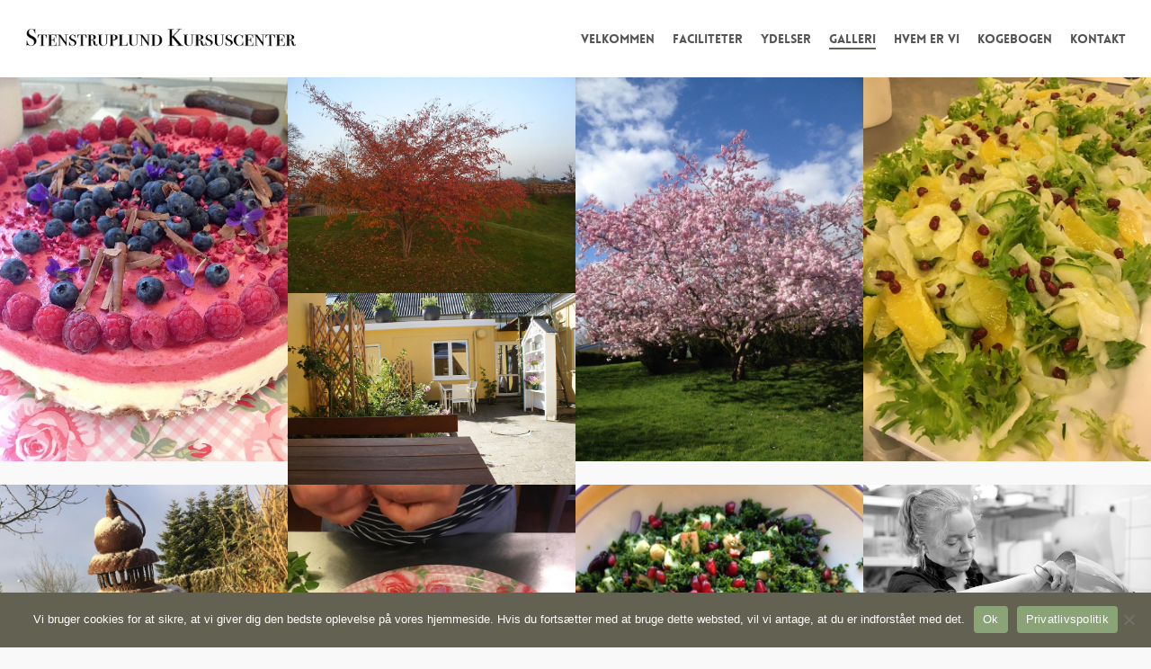

--- FILE ---
content_type: text/html; charset=UTF-8
request_url: https://stenstruplund.dk/galleri/
body_size: 20729
content:
<!doctype html>
<html lang="da-DK" class="no-js">
<head>
	<meta charset="UTF-8">
	<meta name="viewport" content="width=device-width, initial-scale=1, maximum-scale=1, user-scalable=0" /><meta name='robots' content='index, follow, max-image-preview:large, max-snippet:-1, max-video-preview:-1' />

	<!-- This site is optimized with the Yoast SEO plugin v26.5 - https://yoast.com/wordpress/plugins/seo/ -->
	<title>Galleri - Stenstruplund</title>
	<meta name="description" content="Billeder fra Stenstruplund Kursuscenter. Oekologisk mad. Skøn natur. Overntaning på Fyn. kuruslokaler på Fyn. Festlokaler på Fyn." />
	<link rel="canonical" href="https://stenstruplund.dk/galleri/" />
	<meta property="og:locale" content="da_DK" />
	<meta property="og:type" content="article" />
	<meta property="og:title" content="Galleri - Stenstruplund" />
	<meta property="og:description" content="Billeder fra Stenstruplund Kursuscenter. Oekologisk mad. Skøn natur. Overntaning på Fyn. kuruslokaler på Fyn. Festlokaler på Fyn." />
	<meta property="og:url" content="https://stenstruplund.dk/galleri/" />
	<meta property="og:site_name" content="Stenstruplund" />
	<meta property="article:publisher" content="https://www.facebook.com/stenstruplund.dk/" />
	<meta property="article:modified_time" content="2023-06-16T07:37:00+00:00" />
	<meta name="twitter:card" content="summary_large_image" />
	<meta name="twitter:label1" content="Estimeret læsetid" />
	<meta name="twitter:data1" content="6 minutter" />
	<script type="application/ld+json" class="yoast-schema-graph">{"@context":"https://schema.org","@graph":[{"@type":"WebPage","@id":"https://stenstruplund.dk/galleri/","url":"https://stenstruplund.dk/galleri/","name":"Galleri - Stenstruplund","isPartOf":{"@id":"https://stenstruplund.dk/#website"},"datePublished":"2020-01-09T13:33:17+00:00","dateModified":"2023-06-16T07:37:00+00:00","description":"Billeder fra Stenstruplund Kursuscenter. Oekologisk mad. Skøn natur. Overntaning på Fyn. kuruslokaler på Fyn. Festlokaler på Fyn.","breadcrumb":{"@id":"https://stenstruplund.dk/galleri/#breadcrumb"},"inLanguage":"da-DK","potentialAction":[{"@type":"ReadAction","target":["https://stenstruplund.dk/galleri/"]}]},{"@type":"BreadcrumbList","@id":"https://stenstruplund.dk/galleri/#breadcrumb","itemListElement":[{"@type":"ListItem","position":1,"name":"Hjem","item":"https://stenstruplund.dk/"},{"@type":"ListItem","position":2,"name":"Galleri"}]},{"@type":"WebSite","@id":"https://stenstruplund.dk/#website","url":"https://stenstruplund.dk/","name":"Stenstruplund Kursuscenter","description":"Det handler om nærhed","publisher":{"@id":"https://stenstruplund.dk/#organization"},"potentialAction":[{"@type":"SearchAction","target":{"@type":"EntryPoint","urlTemplate":"https://stenstruplund.dk/?s={search_term_string}"},"query-input":{"@type":"PropertyValueSpecification","valueRequired":true,"valueName":"search_term_string"}}],"inLanguage":"da-DK"},{"@type":"Organization","@id":"https://stenstruplund.dk/#organization","name":"Stenstruplund Kursuscenter","url":"https://stenstruplund.dk/","logo":{"@type":"ImageObject","inLanguage":"da-DK","@id":"https://stenstruplund.dk/#/schema/logo/image/","url":"https://stenstruplund.dk/wp-content/uploads/2020/02/stenstruplund-titel-logo.png","contentUrl":"https://stenstruplund.dk/wp-content/uploads/2020/02/stenstruplund-titel-logo.png","width":411,"height":41,"caption":"Stenstruplund Kursuscenter"},"image":{"@id":"https://stenstruplund.dk/#/schema/logo/image/"},"sameAs":["https://www.facebook.com/stenstruplund.dk/"]}]}</script>
	<!-- / Yoast SEO plugin. -->


<link rel='dns-prefetch' href='//fonts.googleapis.com' />
<link rel="alternate" type="application/rss+xml" title="Stenstruplund &raquo; Feed" href="https://stenstruplund.dk/feed/" />
<link rel="alternate" type="application/rss+xml" title="Stenstruplund &raquo;-kommentar-feed" href="https://stenstruplund.dk/comments/feed/" />
<link rel="alternate" title="oEmbed (JSON)" type="application/json+oembed" href="https://stenstruplund.dk/wp-json/oembed/1.0/embed?url=https%3A%2F%2Fstenstruplund.dk%2Fgalleri%2F" />
<link rel="alternate" title="oEmbed (XML)" type="text/xml+oembed" href="https://stenstruplund.dk/wp-json/oembed/1.0/embed?url=https%3A%2F%2Fstenstruplund.dk%2Fgalleri%2F&#038;format=xml" />
		<style>
			.lazyload,
			.lazyloading {
				max-width: 100%;
			}
		</style>
		<style id='wp-img-auto-sizes-contain-inline-css' type='text/css'>
img:is([sizes=auto i],[sizes^="auto," i]){contain-intrinsic-size:3000px 1500px}
/*# sourceURL=wp-img-auto-sizes-contain-inline-css */
</style>
<style id='wp-emoji-styles-inline-css' type='text/css'>

	img.wp-smiley, img.emoji {
		display: inline !important;
		border: none !important;
		box-shadow: none !important;
		height: 1em !important;
		width: 1em !important;
		margin: 0 0.07em !important;
		vertical-align: -0.1em !important;
		background: none !important;
		padding: 0 !important;
	}
/*# sourceURL=wp-emoji-styles-inline-css */
</style>
<style id='wp-block-library-inline-css' type='text/css'>
:root{--wp-block-synced-color:#7a00df;--wp-block-synced-color--rgb:122,0,223;--wp-bound-block-color:var(--wp-block-synced-color);--wp-editor-canvas-background:#ddd;--wp-admin-theme-color:#007cba;--wp-admin-theme-color--rgb:0,124,186;--wp-admin-theme-color-darker-10:#006ba1;--wp-admin-theme-color-darker-10--rgb:0,107,160.5;--wp-admin-theme-color-darker-20:#005a87;--wp-admin-theme-color-darker-20--rgb:0,90,135;--wp-admin-border-width-focus:2px}@media (min-resolution:192dpi){:root{--wp-admin-border-width-focus:1.5px}}.wp-element-button{cursor:pointer}:root .has-very-light-gray-background-color{background-color:#eee}:root .has-very-dark-gray-background-color{background-color:#313131}:root .has-very-light-gray-color{color:#eee}:root .has-very-dark-gray-color{color:#313131}:root .has-vivid-green-cyan-to-vivid-cyan-blue-gradient-background{background:linear-gradient(135deg,#00d084,#0693e3)}:root .has-purple-crush-gradient-background{background:linear-gradient(135deg,#34e2e4,#4721fb 50%,#ab1dfe)}:root .has-hazy-dawn-gradient-background{background:linear-gradient(135deg,#faaca8,#dad0ec)}:root .has-subdued-olive-gradient-background{background:linear-gradient(135deg,#fafae1,#67a671)}:root .has-atomic-cream-gradient-background{background:linear-gradient(135deg,#fdd79a,#004a59)}:root .has-nightshade-gradient-background{background:linear-gradient(135deg,#330968,#31cdcf)}:root .has-midnight-gradient-background{background:linear-gradient(135deg,#020381,#2874fc)}:root{--wp--preset--font-size--normal:16px;--wp--preset--font-size--huge:42px}.has-regular-font-size{font-size:1em}.has-larger-font-size{font-size:2.625em}.has-normal-font-size{font-size:var(--wp--preset--font-size--normal)}.has-huge-font-size{font-size:var(--wp--preset--font-size--huge)}.has-text-align-center{text-align:center}.has-text-align-left{text-align:left}.has-text-align-right{text-align:right}.has-fit-text{white-space:nowrap!important}#end-resizable-editor-section{display:none}.aligncenter{clear:both}.items-justified-left{justify-content:flex-start}.items-justified-center{justify-content:center}.items-justified-right{justify-content:flex-end}.items-justified-space-between{justify-content:space-between}.screen-reader-text{border:0;clip-path:inset(50%);height:1px;margin:-1px;overflow:hidden;padding:0;position:absolute;width:1px;word-wrap:normal!important}.screen-reader-text:focus{background-color:#ddd;clip-path:none;color:#444;display:block;font-size:1em;height:auto;left:5px;line-height:normal;padding:15px 23px 14px;text-decoration:none;top:5px;width:auto;z-index:100000}html :where(.has-border-color){border-style:solid}html :where([style*=border-top-color]){border-top-style:solid}html :where([style*=border-right-color]){border-right-style:solid}html :where([style*=border-bottom-color]){border-bottom-style:solid}html :where([style*=border-left-color]){border-left-style:solid}html :where([style*=border-width]){border-style:solid}html :where([style*=border-top-width]){border-top-style:solid}html :where([style*=border-right-width]){border-right-style:solid}html :where([style*=border-bottom-width]){border-bottom-style:solid}html :where([style*=border-left-width]){border-left-style:solid}html :where(img[class*=wp-image-]){height:auto;max-width:100%}:where(figure){margin:0 0 1em}html :where(.is-position-sticky){--wp-admin--admin-bar--position-offset:var(--wp-admin--admin-bar--height,0px)}@media screen and (max-width:600px){html :where(.is-position-sticky){--wp-admin--admin-bar--position-offset:0px}}

/*# sourceURL=wp-block-library-inline-css */
</style><style id='wp-block-heading-inline-css' type='text/css'>
h1:where(.wp-block-heading).has-background,h2:where(.wp-block-heading).has-background,h3:where(.wp-block-heading).has-background,h4:where(.wp-block-heading).has-background,h5:where(.wp-block-heading).has-background,h6:where(.wp-block-heading).has-background{padding:1.25em 2.375em}h1.has-text-align-left[style*=writing-mode]:where([style*=vertical-lr]),h1.has-text-align-right[style*=writing-mode]:where([style*=vertical-rl]),h2.has-text-align-left[style*=writing-mode]:where([style*=vertical-lr]),h2.has-text-align-right[style*=writing-mode]:where([style*=vertical-rl]),h3.has-text-align-left[style*=writing-mode]:where([style*=vertical-lr]),h3.has-text-align-right[style*=writing-mode]:where([style*=vertical-rl]),h4.has-text-align-left[style*=writing-mode]:where([style*=vertical-lr]),h4.has-text-align-right[style*=writing-mode]:where([style*=vertical-rl]),h5.has-text-align-left[style*=writing-mode]:where([style*=vertical-lr]),h5.has-text-align-right[style*=writing-mode]:where([style*=vertical-rl]),h6.has-text-align-left[style*=writing-mode]:where([style*=vertical-lr]),h6.has-text-align-right[style*=writing-mode]:where([style*=vertical-rl]){rotate:180deg}
/*# sourceURL=https://stenstruplund.dk/wp-includes/blocks/heading/style.min.css */
</style>
<style id='wp-block-image-inline-css' type='text/css'>
.wp-block-image>a,.wp-block-image>figure>a{display:inline-block}.wp-block-image img{box-sizing:border-box;height:auto;max-width:100%;vertical-align:bottom}@media not (prefers-reduced-motion){.wp-block-image img.hide{visibility:hidden}.wp-block-image img.show{animation:show-content-image .4s}}.wp-block-image[style*=border-radius] img,.wp-block-image[style*=border-radius]>a{border-radius:inherit}.wp-block-image.has-custom-border img{box-sizing:border-box}.wp-block-image.aligncenter{text-align:center}.wp-block-image.alignfull>a,.wp-block-image.alignwide>a{width:100%}.wp-block-image.alignfull img,.wp-block-image.alignwide img{height:auto;width:100%}.wp-block-image .aligncenter,.wp-block-image .alignleft,.wp-block-image .alignright,.wp-block-image.aligncenter,.wp-block-image.alignleft,.wp-block-image.alignright{display:table}.wp-block-image .aligncenter>figcaption,.wp-block-image .alignleft>figcaption,.wp-block-image .alignright>figcaption,.wp-block-image.aligncenter>figcaption,.wp-block-image.alignleft>figcaption,.wp-block-image.alignright>figcaption{caption-side:bottom;display:table-caption}.wp-block-image .alignleft{float:left;margin:.5em 1em .5em 0}.wp-block-image .alignright{float:right;margin:.5em 0 .5em 1em}.wp-block-image .aligncenter{margin-left:auto;margin-right:auto}.wp-block-image :where(figcaption){margin-bottom:1em;margin-top:.5em}.wp-block-image.is-style-circle-mask img{border-radius:9999px}@supports ((-webkit-mask-image:none) or (mask-image:none)) or (-webkit-mask-image:none){.wp-block-image.is-style-circle-mask img{border-radius:0;-webkit-mask-image:url('data:image/svg+xml;utf8,<svg viewBox="0 0 100 100" xmlns="http://www.w3.org/2000/svg"><circle cx="50" cy="50" r="50"/></svg>');mask-image:url('data:image/svg+xml;utf8,<svg viewBox="0 0 100 100" xmlns="http://www.w3.org/2000/svg"><circle cx="50" cy="50" r="50"/></svg>');mask-mode:alpha;-webkit-mask-position:center;mask-position:center;-webkit-mask-repeat:no-repeat;mask-repeat:no-repeat;-webkit-mask-size:contain;mask-size:contain}}:root :where(.wp-block-image.is-style-rounded img,.wp-block-image .is-style-rounded img){border-radius:9999px}.wp-block-image figure{margin:0}.wp-lightbox-container{display:flex;flex-direction:column;position:relative}.wp-lightbox-container img{cursor:zoom-in}.wp-lightbox-container img:hover+button{opacity:1}.wp-lightbox-container button{align-items:center;backdrop-filter:blur(16px) saturate(180%);background-color:#5a5a5a40;border:none;border-radius:4px;cursor:zoom-in;display:flex;height:20px;justify-content:center;opacity:0;padding:0;position:absolute;right:16px;text-align:center;top:16px;width:20px;z-index:100}@media not (prefers-reduced-motion){.wp-lightbox-container button{transition:opacity .2s ease}}.wp-lightbox-container button:focus-visible{outline:3px auto #5a5a5a40;outline:3px auto -webkit-focus-ring-color;outline-offset:3px}.wp-lightbox-container button:hover{cursor:pointer;opacity:1}.wp-lightbox-container button:focus{opacity:1}.wp-lightbox-container button:focus,.wp-lightbox-container button:hover,.wp-lightbox-container button:not(:hover):not(:active):not(.has-background){background-color:#5a5a5a40;border:none}.wp-lightbox-overlay{box-sizing:border-box;cursor:zoom-out;height:100vh;left:0;overflow:hidden;position:fixed;top:0;visibility:hidden;width:100%;z-index:100000}.wp-lightbox-overlay .close-button{align-items:center;cursor:pointer;display:flex;justify-content:center;min-height:40px;min-width:40px;padding:0;position:absolute;right:calc(env(safe-area-inset-right) + 16px);top:calc(env(safe-area-inset-top) + 16px);z-index:5000000}.wp-lightbox-overlay .close-button:focus,.wp-lightbox-overlay .close-button:hover,.wp-lightbox-overlay .close-button:not(:hover):not(:active):not(.has-background){background:none;border:none}.wp-lightbox-overlay .lightbox-image-container{height:var(--wp--lightbox-container-height);left:50%;overflow:hidden;position:absolute;top:50%;transform:translate(-50%,-50%);transform-origin:top left;width:var(--wp--lightbox-container-width);z-index:9999999999}.wp-lightbox-overlay .wp-block-image{align-items:center;box-sizing:border-box;display:flex;height:100%;justify-content:center;margin:0;position:relative;transform-origin:0 0;width:100%;z-index:3000000}.wp-lightbox-overlay .wp-block-image img{height:var(--wp--lightbox-image-height);min-height:var(--wp--lightbox-image-height);min-width:var(--wp--lightbox-image-width);width:var(--wp--lightbox-image-width)}.wp-lightbox-overlay .wp-block-image figcaption{display:none}.wp-lightbox-overlay button{background:none;border:none}.wp-lightbox-overlay .scrim{background-color:#fff;height:100%;opacity:.9;position:absolute;width:100%;z-index:2000000}.wp-lightbox-overlay.active{visibility:visible}@media not (prefers-reduced-motion){.wp-lightbox-overlay.active{animation:turn-on-visibility .25s both}.wp-lightbox-overlay.active img{animation:turn-on-visibility .35s both}.wp-lightbox-overlay.show-closing-animation:not(.active){animation:turn-off-visibility .35s both}.wp-lightbox-overlay.show-closing-animation:not(.active) img{animation:turn-off-visibility .25s both}.wp-lightbox-overlay.zoom.active{animation:none;opacity:1;visibility:visible}.wp-lightbox-overlay.zoom.active .lightbox-image-container{animation:lightbox-zoom-in .4s}.wp-lightbox-overlay.zoom.active .lightbox-image-container img{animation:none}.wp-lightbox-overlay.zoom.active .scrim{animation:turn-on-visibility .4s forwards}.wp-lightbox-overlay.zoom.show-closing-animation:not(.active){animation:none}.wp-lightbox-overlay.zoom.show-closing-animation:not(.active) .lightbox-image-container{animation:lightbox-zoom-out .4s}.wp-lightbox-overlay.zoom.show-closing-animation:not(.active) .lightbox-image-container img{animation:none}.wp-lightbox-overlay.zoom.show-closing-animation:not(.active) .scrim{animation:turn-off-visibility .4s forwards}}@keyframes show-content-image{0%{visibility:hidden}99%{visibility:hidden}to{visibility:visible}}@keyframes turn-on-visibility{0%{opacity:0}to{opacity:1}}@keyframes turn-off-visibility{0%{opacity:1;visibility:visible}99%{opacity:0;visibility:visible}to{opacity:0;visibility:hidden}}@keyframes lightbox-zoom-in{0%{transform:translate(calc((-100vw + var(--wp--lightbox-scrollbar-width))/2 + var(--wp--lightbox-initial-left-position)),calc(-50vh + var(--wp--lightbox-initial-top-position))) scale(var(--wp--lightbox-scale))}to{transform:translate(-50%,-50%) scale(1)}}@keyframes lightbox-zoom-out{0%{transform:translate(-50%,-50%) scale(1);visibility:visible}99%{visibility:visible}to{transform:translate(calc((-100vw + var(--wp--lightbox-scrollbar-width))/2 + var(--wp--lightbox-initial-left-position)),calc(-50vh + var(--wp--lightbox-initial-top-position))) scale(var(--wp--lightbox-scale));visibility:hidden}}
/*# sourceURL=https://stenstruplund.dk/wp-includes/blocks/image/style.min.css */
</style>
<style id='global-styles-inline-css' type='text/css'>
:root{--wp--preset--aspect-ratio--square: 1;--wp--preset--aspect-ratio--4-3: 4/3;--wp--preset--aspect-ratio--3-4: 3/4;--wp--preset--aspect-ratio--3-2: 3/2;--wp--preset--aspect-ratio--2-3: 2/3;--wp--preset--aspect-ratio--16-9: 16/9;--wp--preset--aspect-ratio--9-16: 9/16;--wp--preset--color--black: #000000;--wp--preset--color--cyan-bluish-gray: #abb8c3;--wp--preset--color--white: #ffffff;--wp--preset--color--pale-pink: #f78da7;--wp--preset--color--vivid-red: #cf2e2e;--wp--preset--color--luminous-vivid-orange: #ff6900;--wp--preset--color--luminous-vivid-amber: #fcb900;--wp--preset--color--light-green-cyan: #7bdcb5;--wp--preset--color--vivid-green-cyan: #00d084;--wp--preset--color--pale-cyan-blue: #8ed1fc;--wp--preset--color--vivid-cyan-blue: #0693e3;--wp--preset--color--vivid-purple: #9b51e0;--wp--preset--gradient--vivid-cyan-blue-to-vivid-purple: linear-gradient(135deg,rgb(6,147,227) 0%,rgb(155,81,224) 100%);--wp--preset--gradient--light-green-cyan-to-vivid-green-cyan: linear-gradient(135deg,rgb(122,220,180) 0%,rgb(0,208,130) 100%);--wp--preset--gradient--luminous-vivid-amber-to-luminous-vivid-orange: linear-gradient(135deg,rgb(252,185,0) 0%,rgb(255,105,0) 100%);--wp--preset--gradient--luminous-vivid-orange-to-vivid-red: linear-gradient(135deg,rgb(255,105,0) 0%,rgb(207,46,46) 100%);--wp--preset--gradient--very-light-gray-to-cyan-bluish-gray: linear-gradient(135deg,rgb(238,238,238) 0%,rgb(169,184,195) 100%);--wp--preset--gradient--cool-to-warm-spectrum: linear-gradient(135deg,rgb(74,234,220) 0%,rgb(151,120,209) 20%,rgb(207,42,186) 40%,rgb(238,44,130) 60%,rgb(251,105,98) 80%,rgb(254,248,76) 100%);--wp--preset--gradient--blush-light-purple: linear-gradient(135deg,rgb(255,206,236) 0%,rgb(152,150,240) 100%);--wp--preset--gradient--blush-bordeaux: linear-gradient(135deg,rgb(254,205,165) 0%,rgb(254,45,45) 50%,rgb(107,0,62) 100%);--wp--preset--gradient--luminous-dusk: linear-gradient(135deg,rgb(255,203,112) 0%,rgb(199,81,192) 50%,rgb(65,88,208) 100%);--wp--preset--gradient--pale-ocean: linear-gradient(135deg,rgb(255,245,203) 0%,rgb(182,227,212) 50%,rgb(51,167,181) 100%);--wp--preset--gradient--electric-grass: linear-gradient(135deg,rgb(202,248,128) 0%,rgb(113,206,126) 100%);--wp--preset--gradient--midnight: linear-gradient(135deg,rgb(2,3,129) 0%,rgb(40,116,252) 100%);--wp--preset--font-size--small: 13px;--wp--preset--font-size--medium: 20px;--wp--preset--font-size--large: 36px;--wp--preset--font-size--x-large: 42px;--wp--preset--spacing--20: 0.44rem;--wp--preset--spacing--30: 0.67rem;--wp--preset--spacing--40: 1rem;--wp--preset--spacing--50: 1.5rem;--wp--preset--spacing--60: 2.25rem;--wp--preset--spacing--70: 3.38rem;--wp--preset--spacing--80: 5.06rem;--wp--preset--shadow--natural: 6px 6px 9px rgba(0, 0, 0, 0.2);--wp--preset--shadow--deep: 12px 12px 50px rgba(0, 0, 0, 0.4);--wp--preset--shadow--sharp: 6px 6px 0px rgba(0, 0, 0, 0.2);--wp--preset--shadow--outlined: 6px 6px 0px -3px rgb(255, 255, 255), 6px 6px rgb(0, 0, 0);--wp--preset--shadow--crisp: 6px 6px 0px rgb(0, 0, 0);}:root { --wp--style--global--content-size: 1300px;--wp--style--global--wide-size: 1300px; }:where(body) { margin: 0; }.wp-site-blocks > .alignleft { float: left; margin-right: 2em; }.wp-site-blocks > .alignright { float: right; margin-left: 2em; }.wp-site-blocks > .aligncenter { justify-content: center; margin-left: auto; margin-right: auto; }:where(.is-layout-flex){gap: 0.5em;}:where(.is-layout-grid){gap: 0.5em;}.is-layout-flow > .alignleft{float: left;margin-inline-start: 0;margin-inline-end: 2em;}.is-layout-flow > .alignright{float: right;margin-inline-start: 2em;margin-inline-end: 0;}.is-layout-flow > .aligncenter{margin-left: auto !important;margin-right: auto !important;}.is-layout-constrained > .alignleft{float: left;margin-inline-start: 0;margin-inline-end: 2em;}.is-layout-constrained > .alignright{float: right;margin-inline-start: 2em;margin-inline-end: 0;}.is-layout-constrained > .aligncenter{margin-left: auto !important;margin-right: auto !important;}.is-layout-constrained > :where(:not(.alignleft):not(.alignright):not(.alignfull)){max-width: var(--wp--style--global--content-size);margin-left: auto !important;margin-right: auto !important;}.is-layout-constrained > .alignwide{max-width: var(--wp--style--global--wide-size);}body .is-layout-flex{display: flex;}.is-layout-flex{flex-wrap: wrap;align-items: center;}.is-layout-flex > :is(*, div){margin: 0;}body .is-layout-grid{display: grid;}.is-layout-grid > :is(*, div){margin: 0;}body{padding-top: 0px;padding-right: 0px;padding-bottom: 0px;padding-left: 0px;}:root :where(.wp-element-button, .wp-block-button__link){background-color: #32373c;border-width: 0;color: #fff;font-family: inherit;font-size: inherit;font-style: inherit;font-weight: inherit;letter-spacing: inherit;line-height: inherit;padding-top: calc(0.667em + 2px);padding-right: calc(1.333em + 2px);padding-bottom: calc(0.667em + 2px);padding-left: calc(1.333em + 2px);text-decoration: none;text-transform: inherit;}.has-black-color{color: var(--wp--preset--color--black) !important;}.has-cyan-bluish-gray-color{color: var(--wp--preset--color--cyan-bluish-gray) !important;}.has-white-color{color: var(--wp--preset--color--white) !important;}.has-pale-pink-color{color: var(--wp--preset--color--pale-pink) !important;}.has-vivid-red-color{color: var(--wp--preset--color--vivid-red) !important;}.has-luminous-vivid-orange-color{color: var(--wp--preset--color--luminous-vivid-orange) !important;}.has-luminous-vivid-amber-color{color: var(--wp--preset--color--luminous-vivid-amber) !important;}.has-light-green-cyan-color{color: var(--wp--preset--color--light-green-cyan) !important;}.has-vivid-green-cyan-color{color: var(--wp--preset--color--vivid-green-cyan) !important;}.has-pale-cyan-blue-color{color: var(--wp--preset--color--pale-cyan-blue) !important;}.has-vivid-cyan-blue-color{color: var(--wp--preset--color--vivid-cyan-blue) !important;}.has-vivid-purple-color{color: var(--wp--preset--color--vivid-purple) !important;}.has-black-background-color{background-color: var(--wp--preset--color--black) !important;}.has-cyan-bluish-gray-background-color{background-color: var(--wp--preset--color--cyan-bluish-gray) !important;}.has-white-background-color{background-color: var(--wp--preset--color--white) !important;}.has-pale-pink-background-color{background-color: var(--wp--preset--color--pale-pink) !important;}.has-vivid-red-background-color{background-color: var(--wp--preset--color--vivid-red) !important;}.has-luminous-vivid-orange-background-color{background-color: var(--wp--preset--color--luminous-vivid-orange) !important;}.has-luminous-vivid-amber-background-color{background-color: var(--wp--preset--color--luminous-vivid-amber) !important;}.has-light-green-cyan-background-color{background-color: var(--wp--preset--color--light-green-cyan) !important;}.has-vivid-green-cyan-background-color{background-color: var(--wp--preset--color--vivid-green-cyan) !important;}.has-pale-cyan-blue-background-color{background-color: var(--wp--preset--color--pale-cyan-blue) !important;}.has-vivid-cyan-blue-background-color{background-color: var(--wp--preset--color--vivid-cyan-blue) !important;}.has-vivid-purple-background-color{background-color: var(--wp--preset--color--vivid-purple) !important;}.has-black-border-color{border-color: var(--wp--preset--color--black) !important;}.has-cyan-bluish-gray-border-color{border-color: var(--wp--preset--color--cyan-bluish-gray) !important;}.has-white-border-color{border-color: var(--wp--preset--color--white) !important;}.has-pale-pink-border-color{border-color: var(--wp--preset--color--pale-pink) !important;}.has-vivid-red-border-color{border-color: var(--wp--preset--color--vivid-red) !important;}.has-luminous-vivid-orange-border-color{border-color: var(--wp--preset--color--luminous-vivid-orange) !important;}.has-luminous-vivid-amber-border-color{border-color: var(--wp--preset--color--luminous-vivid-amber) !important;}.has-light-green-cyan-border-color{border-color: var(--wp--preset--color--light-green-cyan) !important;}.has-vivid-green-cyan-border-color{border-color: var(--wp--preset--color--vivid-green-cyan) !important;}.has-pale-cyan-blue-border-color{border-color: var(--wp--preset--color--pale-cyan-blue) !important;}.has-vivid-cyan-blue-border-color{border-color: var(--wp--preset--color--vivid-cyan-blue) !important;}.has-vivid-purple-border-color{border-color: var(--wp--preset--color--vivid-purple) !important;}.has-vivid-cyan-blue-to-vivid-purple-gradient-background{background: var(--wp--preset--gradient--vivid-cyan-blue-to-vivid-purple) !important;}.has-light-green-cyan-to-vivid-green-cyan-gradient-background{background: var(--wp--preset--gradient--light-green-cyan-to-vivid-green-cyan) !important;}.has-luminous-vivid-amber-to-luminous-vivid-orange-gradient-background{background: var(--wp--preset--gradient--luminous-vivid-amber-to-luminous-vivid-orange) !important;}.has-luminous-vivid-orange-to-vivid-red-gradient-background{background: var(--wp--preset--gradient--luminous-vivid-orange-to-vivid-red) !important;}.has-very-light-gray-to-cyan-bluish-gray-gradient-background{background: var(--wp--preset--gradient--very-light-gray-to-cyan-bluish-gray) !important;}.has-cool-to-warm-spectrum-gradient-background{background: var(--wp--preset--gradient--cool-to-warm-spectrum) !important;}.has-blush-light-purple-gradient-background{background: var(--wp--preset--gradient--blush-light-purple) !important;}.has-blush-bordeaux-gradient-background{background: var(--wp--preset--gradient--blush-bordeaux) !important;}.has-luminous-dusk-gradient-background{background: var(--wp--preset--gradient--luminous-dusk) !important;}.has-pale-ocean-gradient-background{background: var(--wp--preset--gradient--pale-ocean) !important;}.has-electric-grass-gradient-background{background: var(--wp--preset--gradient--electric-grass) !important;}.has-midnight-gradient-background{background: var(--wp--preset--gradient--midnight) !important;}.has-small-font-size{font-size: var(--wp--preset--font-size--small) !important;}.has-medium-font-size{font-size: var(--wp--preset--font-size--medium) !important;}.has-large-font-size{font-size: var(--wp--preset--font-size--large) !important;}.has-x-large-font-size{font-size: var(--wp--preset--font-size--x-large) !important;}
/*# sourceURL=global-styles-inline-css */
</style>

<link rel='stylesheet' id='contact-form-7-css' href='https://stenstruplund.dk/wp-content/plugins/contact-form-7/includes/css/styles.css?ver=6.1.4' type='text/css' media='all' />
<link rel='stylesheet' id='cookie-notice-front-css' href='https://stenstruplund.dk/wp-content/plugins/cookie-notice/css/front.min.css?ver=2.5.11' type='text/css' media='all' />
<link rel='stylesheet' id='printomatic-css-css' href='https://stenstruplund.dk/wp-content/plugins/print-o-matic/css/style.css?ver=2.0' type='text/css' media='all' />
<style id='printomatic-css-inline-css' type='text/css'>
@media print {
/*.rikkes_opskrifter {
    background-color: #EDE9D3;
    padding:5%;
    box-shadow: 0px 0px 4px rgba(0, 0, 0,0.5);
    border:50px solid white;
}
.row-title-print {
}

.opskrift_titel {
    margin-top:5%;
    padding:5%;
}

.opskrift_titel h3{
    font-size:1.5em !important;
}

.opskrift_tid p{
}

.opskrift_personer {
    padding:0 5%;
}

.opskrift_indledning {
    padding: 0 5%;
}

.flex-wrapper-titel-personer {
    display:flex;
   /* margin:0 0 2.5% 5%;
  padding:0 5%;
}

.flex-wrapper {
    display:flex;
	padding: 5%;
}

.opskrift_ingredienser {
	width:44%;
}

.opskrift_fremgangsmade {
    width:50%;
}

.opskrift_billede1, .opskrift_billede2 {
display:default;
}

/********
Titel og oplysning på opskrifter
********
.stenstruplund {
	text-align:right;
}*/

article {
	display:none;
}

#sidebar {
	display:none;
}

.post-area.span_9 {
	width: 100%;
}

.container-wrap {
	padding-top: 0;
}

.container.main-content {
	padding-top: 0;
}

.pom-default {
	display:none;
}
}

/*# sourceURL=printomatic-css-inline-css */
</style>
<link rel='stylesheet' id='font-awesome-css' href='https://stenstruplund.dk/wp-content/themes/salient/css/font-awesome-legacy.min.css?ver=4.7.1' type='text/css' media='all' />
<link rel='stylesheet' id='salient-grid-system-css' href='https://stenstruplund.dk/wp-content/themes/salient/css/build/grid-system.css?ver=18.0.2' type='text/css' media='all' />
<link rel='stylesheet' id='main-styles-css' href='https://stenstruplund.dk/wp-content/themes/salient/css/build/style.css?ver=18.0.2' type='text/css' media='all' />
<style id='main-styles-inline-css' type='text/css'>
html body[data-header-resize="1"] .container-wrap,
			html body[data-header-format="left-header"][data-header-resize="0"] .container-wrap,
			html body[data-header-resize="0"] .container-wrap,
			body[data-header-format="left-header"][data-header-resize="0"] .container-wrap {
				padding-top: 0;
			}
			.main-content > .row > #breadcrumbs.yoast {
				padding: 20px 0;
			}
@font-face { font-family: 'Lovelo'; src: url('https://stenstruplund.dk/wp-content/themes/salient/css/fonts/Lovelo_Black.eot'); src: url('https://stenstruplund.dk/wp-content/themes/salient/css/fonts/Lovelo_Black.eot?#iefix') format('embedded-opentype'), url('https://stenstruplund.dk/wp-content/themes/salient/css/fonts/Lovelo_Black.woff') format('woff'),  url('https://stenstruplund.dk/wp-content/themes/salient/css/fonts/Lovelo_Black.ttf') format('truetype'), url('https://stenstruplund.dk/wp-content/themes/salient/css/fonts/Lovelo_Black.svg#loveloblack') format('svg'); font-weight: normal; font-style: normal; }
/*# sourceURL=main-styles-inline-css */
</style>
<link rel='stylesheet' id='nectar-cf7-css' href='https://stenstruplund.dk/wp-content/themes/salient/css/build/third-party/cf7.css?ver=18.0.2' type='text/css' media='all' />
<link rel='stylesheet' id='nectar_default_font_open_sans-css' href='https://fonts.googleapis.com/css?family=Open+Sans%3A300%2C400%2C600%2C700&#038;subset=latin%2Clatin-ext' type='text/css' media='all' />
<link rel='stylesheet' id='responsive-css' href='https://stenstruplund.dk/wp-content/themes/salient/css/build/responsive.css?ver=18.0.2' type='text/css' media='all' />
<link rel='stylesheet' id='skin-material-css' href='https://stenstruplund.dk/wp-content/themes/salient/css/build/skin-material.css?ver=18.0.2' type='text/css' media='all' />
<link rel='stylesheet' id='salient-wp-menu-dynamic-css' href='https://stenstruplund.dk/wp-content/uploads/salient/menu-dynamic.css?ver=28957' type='text/css' media='all' />
<link rel='stylesheet' id='js_composer_front-css' href='https://stenstruplund.dk/wp-content/themes/salient/css/build/plugins/js_composer.css?ver=18.0.2' type='text/css' media='all' />
<link rel='stylesheet' id='dynamic-css-css' href='https://stenstruplund.dk/wp-content/uploads/salient/salient-dynamic-styles.css?ver=93800' type='text/css' media='all' />
<style id='dynamic-css-inline-css' type='text/css'>
#header-space{background-color:#f9f9f9}@media only screen and (min-width:1000px){body #ajax-content-wrap.no-scroll{min-height:calc(100vh - 86px);height:calc(100vh - 86px)!important;}}@media only screen and (min-width:1000px){#page-header-wrap.fullscreen-header,#page-header-wrap.fullscreen-header #page-header-bg,html:not(.nectar-box-roll-loaded) .nectar-box-roll > #page-header-bg.fullscreen-header,.nectar_fullscreen_zoom_recent_projects,#nectar_fullscreen_rows:not(.afterLoaded) > div{height:calc(100vh - 85px);}.wpb_row.vc_row-o-full-height.top-level,.wpb_row.vc_row-o-full-height.top-level > .col.span_12{min-height:calc(100vh - 85px);}html:not(.nectar-box-roll-loaded) .nectar-box-roll > #page-header-bg.fullscreen-header{top:86px;}.nectar-slider-wrap[data-fullscreen="true"]:not(.loaded),.nectar-slider-wrap[data-fullscreen="true"]:not(.loaded) .swiper-container{height:calc(100vh - 84px)!important;}.admin-bar .nectar-slider-wrap[data-fullscreen="true"]:not(.loaded),.admin-bar .nectar-slider-wrap[data-fullscreen="true"]:not(.loaded) .swiper-container{height:calc(100vh - 84px - 32px)!important;}}.admin-bar[class*="page-template-template-no-header"] .wpb_row.vc_row-o-full-height.top-level,.admin-bar[class*="page-template-template-no-header"] .wpb_row.vc_row-o-full-height.top-level > .col.span_12{min-height:calc(100vh - 32px);}body[class*="page-template-template-no-header"] .wpb_row.vc_row-o-full-height.top-level,body[class*="page-template-template-no-header"] .wpb_row.vc_row-o-full-height.top-level > .col.span_12{min-height:100vh;}@media only screen and (max-width:999px){.using-mobile-browser #nectar_fullscreen_rows:not(.afterLoaded):not([data-mobile-disable="on"]) > div{height:calc(100vh - 100px);}.using-mobile-browser .wpb_row.vc_row-o-full-height.top-level,.using-mobile-browser .wpb_row.vc_row-o-full-height.top-level > .col.span_12,[data-permanent-transparent="1"].using-mobile-browser .wpb_row.vc_row-o-full-height.top-level,[data-permanent-transparent="1"].using-mobile-browser .wpb_row.vc_row-o-full-height.top-level > .col.span_12{min-height:calc(100vh - 100px);}html:not(.nectar-box-roll-loaded) .nectar-box-roll > #page-header-bg.fullscreen-header,.nectar_fullscreen_zoom_recent_projects,.nectar-slider-wrap[data-fullscreen="true"]:not(.loaded),.nectar-slider-wrap[data-fullscreen="true"]:not(.loaded) .swiper-container,#nectar_fullscreen_rows:not(.afterLoaded):not([data-mobile-disable="on"]) > div{height:calc(100vh - 47px);}.wpb_row.vc_row-o-full-height.top-level,.wpb_row.vc_row-o-full-height.top-level > .col.span_12{min-height:calc(100vh - 47px);}body[data-transparent-header="false"] #ajax-content-wrap.no-scroll{min-height:calc(100vh - 47px);height:calc(100vh - 47px);}}#nectar_fullscreen_rows{background-color:transparent;}.screen-reader-text,.nectar-skip-to-content:not(:focus){border:0;clip:rect(1px,1px,1px,1px);clip-path:inset(50%);height:1px;margin:-1px;overflow:hidden;padding:0;position:absolute!important;width:1px;word-wrap:normal!important;}.row .col img:not([srcset]){width:auto;}.row .col img.img-with-animation.nectar-lazy:not([srcset]){width:100%;}
@font-face {
    font-display: swap;
}

/*
Kode til at holde øko- og smiley-logoer i footeren små
*/


#text-4 img {
    width:40%
}

/****
Styling til alm tekstområder
****/

.linjeafstand {
    line-height:2em;
    font-size: 1.1em;
}

body {
    background-color: #f9f9f9;
    }

/*********
Opskrifter
**********/

.rikkes_opskrifter {
    background-color: #ede9d3;
    padding:5%;
    box-shadow: 0px 0px 4px rgba(0, 0, 0,0.5);
    border:50px solid white;
}

.row-title-print {
}

.opskrift_titel {
    margin-top:5%;
    padding:5%;
}

.opskrift_titel h3{
    font-size:1.5em !important;
}

.opskrift_tid {
}

.opskrift_personer {
    padding:0 5%;
}

.opskrift_indledning {
    padding: 0 5%;
}

.flex-wrapper-titel-personer {
    display:flex;
    margin:0 0 5% 5%;
}

.flex-wrapper {
    display:flex;
	padding: 5%;
}

.opskrift_ingredienser {
	width:44%;
}

.opskrift_fremgangsmade {
    width:50%;
}

.opskrift_billede1 img, .opskrift_billede2 img {
    width:50% !important;
}

/********
Titel og oplysning på opskrifter
*********/
.stenstruplund {
	text-align:right;
}

.stenstruplund p{
    
}

.inner-wrap span.subheader {
	display:none;
}

/*********
Skjule Arkiv og tag undertitler
*********/
.archive.category .subheader {
display:none;	
}

.archive.tag .subheader {
	display:none;
}

/*********
Media Queries
*********/
@media screen and (max-width: 690px) {
  .flex-wrapper {
    display:block;
    }
	.opskrift_indledning {
        padding:10% 5%;
    }
    .opskrift_titel h3 {
        font-size:20px !important;
    }
    .single-post .container-wrap {
        padding:0 !important;
    }
    body.single-post .container-wrap {
        padding-top:0 !important;
    }
    .rikkes_opskrifter {
        border:none;
    }
    .stenstruplund h3, .stenstruplund p {
        font-size:0.7em !important;
    }
    .opskrift_ingredienser, .opskrift_fremgangsmade {
        width:100%;
    }
}

@media screen and (max-width: 990px) {
	.inner-wrap h1 {
		line-height: 1em;
	}
}

@media only screen and (max-width: 1300px) and (min-width: 1000px) {
	.inner-wrap h1 {
		line-height:2em;
	}
}

/* reCaptcha skjules */
.grecaptcha-badge {
    display:none;
}

#block-8 .wp-image-2887 {
    width: 200px;
}
/*# sourceURL=dynamic-css-inline-css */
</style>
<link rel='stylesheet' id='salient-child-style-css' href='https://stenstruplund.dk/wp-content/themes/salient-child/style.css?ver=18.0.2' type='text/css' media='all' />
<link rel='stylesheet' id='redux-google-fonts-salient_redux-css' href='https://fonts.googleapis.com/css?family=Montserrat&#038;ver=6.9' type='text/css' media='all' />
<script type="text/javascript" src="https://stenstruplund.dk/wp-includes/js/jquery/jquery.min.js?ver=3.7.1" id="jquery-core-js"></script>
<script type="text/javascript" src="https://stenstruplund.dk/wp-includes/js/jquery/jquery-migrate.min.js?ver=3.4.1" id="jquery-migrate-js"></script>
<script></script><link rel="https://api.w.org/" href="https://stenstruplund.dk/wp-json/" /><link rel="alternate" title="JSON" type="application/json" href="https://stenstruplund.dk/wp-json/wp/v2/pages/90" />		<script>
			document.documentElement.className = document.documentElement.className.replace('no-js', 'js');
		</script>
				<style>
			.no-js img.lazyload {
				display: none;
			}

			figure.wp-block-image img.lazyloading {
				min-width: 150px;
			}

			.lazyload,
			.lazyloading {
				--smush-placeholder-width: 100px;
				--smush-placeholder-aspect-ratio: 1/1;
				width: var(--smush-image-width, var(--smush-placeholder-width)) !important;
				aspect-ratio: var(--smush-image-aspect-ratio, var(--smush-placeholder-aspect-ratio)) !important;
			}

						.lazyload, .lazyloading {
				opacity: 0;
			}

			.lazyloaded {
				opacity: 1;
				transition: opacity 400ms;
				transition-delay: 0ms;
			}

					</style>
		<script type="text/javascript"> var root = document.getElementsByTagName( "html" )[0]; root.setAttribute( "class", "js" ); </script><meta name="generator" content="Powered by WPBakery Page Builder - drag and drop page builder for WordPress."/>
<link rel="icon" href="https://stenstruplund.dk/wp-content/uploads/2020/04/cropped-logo-farve-enkelAsset-14@4x-32x32.png" sizes="32x32" />
<link rel="icon" href="https://stenstruplund.dk/wp-content/uploads/2020/04/cropped-logo-farve-enkelAsset-14@4x-192x192.png" sizes="192x192" />
<link rel="apple-touch-icon" href="https://stenstruplund.dk/wp-content/uploads/2020/04/cropped-logo-farve-enkelAsset-14@4x-180x180.png" />
<meta name="msapplication-TileImage" content="https://stenstruplund.dk/wp-content/uploads/2020/04/cropped-logo-farve-enkelAsset-14@4x-270x270.png" />
		<style type="text/css" id="wp-custom-css">
			#slide-out-widget-area .mobile-only .menu .sub-menu  {
	padding-left: 5px !important;
}

#slide-out-widget-area .mobile-only .menu .sub-menu .menu-item a  {
	font-size: 14px !important;
}

@media only screen and (max-width: 320px)  {
	#slide-out-widget-area.slide-out-from-right  {
	min-width: 100vw;
	width: 100vw;
	}
}		</style>
		<noscript><style> .wpb_animate_when_almost_visible { opacity: 1; }</style></noscript><link data-pagespeed-no-defer data-nowprocket data-wpacu-skip data-no-optimize data-noptimize rel='stylesheet' id='main-styles-non-critical-css' href='https://stenstruplund.dk/wp-content/themes/salient/css/build/style-non-critical.css?ver=18.0.2' type='text/css' media='all' />
<link data-pagespeed-no-defer data-nowprocket data-wpacu-skip data-no-optimize data-noptimize rel='stylesheet' id='fancyBox-css' href='https://stenstruplund.dk/wp-content/themes/salient/css/build/plugins/jquery.fancybox.css?ver=3.3.1' type='text/css' media='all' />
<link data-pagespeed-no-defer data-nowprocket data-wpacu-skip data-no-optimize data-noptimize rel='stylesheet' id='nectar-ocm-core-css' href='https://stenstruplund.dk/wp-content/themes/salient/css/build/off-canvas/core.css?ver=18.0.2' type='text/css' media='all' />
<link data-pagespeed-no-defer data-nowprocket data-wpacu-skip data-no-optimize data-noptimize rel='stylesheet' id='nectar-ocm-slide-out-right-material-css' href='https://stenstruplund.dk/wp-content/themes/salient/css/build/off-canvas/slide-out-right-material.css?ver=18.0.2' type='text/css' media='all' />
<link data-pagespeed-no-defer data-nowprocket data-wpacu-skip data-no-optimize data-noptimize rel='stylesheet' id='nectar-ocm-slide-out-right-hover-css' href='https://stenstruplund.dk/wp-content/themes/salient/css/build/off-canvas/slide-out-right-hover.css?ver=18.0.2' type='text/css' media='all' />
</head><body data-rsssl=1 class="wp-singular page-template-default page page-id-90 wp-theme-salient wp-child-theme-salient-child cookies-not-set material wpb-js-composer js-comp-ver-8.6.1 vc_responsive" data-footer-reveal="false" data-footer-reveal-shadow="none" data-header-format="default" data-body-border="off" data-boxed-style="" data-header-breakpoint="1000" data-dropdown-style="minimal" data-cae="easeOutCubic" data-cad="750" data-megamenu-width="contained" data-aie="none" data-ls="fancybox" data-apte="standard" data-hhun="0" data-fancy-form-rcs="default" data-form-style="default" data-form-submit="regular" data-is="minimal" data-button-style="slightly_rounded_shadow" data-user-account-button="false" data-flex-cols="true" data-col-gap="default" data-header-inherit-rc="false" data-header-search="false" data-animated-anchors="true" data-ajax-transitions="false" data-full-width-header="true" data-slide-out-widget-area="true" data-slide-out-widget-area-style="slide-out-from-right" data-user-set-ocm="off" data-loading-animation="none" data-bg-header="false" data-responsive="1" data-ext-responsive="true" data-ext-padding="90" data-header-resize="1" data-header-color="light" data-cart="false" data-remove-m-parallax="" data-remove-m-video-bgs="" data-m-animate="0" data-force-header-trans-color="light" data-smooth-scrolling="0" data-permanent-transparent="false" >
	
	<script type="text/javascript">
	 (function(window, document) {

		document.documentElement.classList.remove("no-js");

		if(navigator.userAgent.match(/(Android|iPod|iPhone|iPad|BlackBerry|IEMobile|Opera Mini)/)) {
			document.body.className += " using-mobile-browser mobile ";
		}
		if(navigator.userAgent.match(/Mac/) && navigator.maxTouchPoints && navigator.maxTouchPoints > 2) {
			document.body.className += " using-ios-device ";
		}

		if( !("ontouchstart" in window) ) {

			var body = document.querySelector("body");
			var winW = window.innerWidth;
			var bodyW = body.clientWidth;

			if (winW > bodyW + 4) {
				body.setAttribute("style", "--scroll-bar-w: " + (winW - bodyW - 4) + "px");
			} else {
				body.setAttribute("style", "--scroll-bar-w: 0px");
			}
		}

	 })(window, document);
   </script><nav aria-label="Skip links" class="nectar-skip-to-content-wrap"><a href="#ajax-content-wrap" class="nectar-skip-to-content">Skip to main content</a></nav><div class="ocm-effect-wrap"><div class="ocm-effect-wrap-inner">	
	<div id="header-space"  data-header-mobile-fixed='1'></div> 
	
		<div id="header-outer" data-has-menu="true" data-has-buttons="no" data-header-button_style="default" data-using-pr-menu="false" data-mobile-fixed="1" data-ptnm="false" data-lhe="animated_underline" data-user-set-bg="#ffffff" data-format="default" data-permanent-transparent="false" data-megamenu-rt="0" data-remove-fixed="0" data-header-resize="1" data-cart="false" data-transparency-option="" data-box-shadow="large" data-shrink-num="6" data-using-secondary="0" data-using-logo="1" data-logo-height="30" data-m-logo-height="24" data-padding="28" data-full-width="true" data-condense="false" >
		
<div id="search-outer" class="nectar">
	<div id="search">
		<div class="container">
			 <div id="search-box">
				 <div class="inner-wrap">
					 <div class="col span_12">
						  <form role="search" action="https://stenstruplund.dk/" method="GET">
														 <input type="text" name="s"  value="" aria-label="Search" placeholder="Search" />
							 
						<span>Hit enter to search or ESC to close</span>
						<button aria-label="Search" class="search-box__button" type="submit">Search</button>						</form>
					</div><!--/span_12-->
				</div><!--/inner-wrap-->
			 </div><!--/search-box-->
			 <div id="close"><a href="#" role="button"><span class="screen-reader-text">Close Search</span>
				<span class="close-wrap"> <span class="close-line close-line1" role="presentation"></span> <span class="close-line close-line2" role="presentation"></span> </span>				 </a></div>
		 </div><!--/container-->
	</div><!--/search-->
</div><!--/search-outer-->

<header id="top" role="banner" aria-label="Main Menu">
		<div class="container">
		<div class="row">
			<div class="col span_3">
								<a id="logo" href="https://stenstruplund.dk" data-supplied-ml-starting-dark="true" data-supplied-ml-starting="true" data-supplied-ml="false" >
					<img class="stnd skip-lazy default-logo" width="411" height="41" alt="Stenstruplund" src="https://stenstruplund.dk/wp-content/uploads/2020/02/stenstruplund-titel-logo.png" srcset="https://stenstruplund.dk/wp-content/uploads/2020/02/stenstruplund-titel-logo.png 1x, https://stenstruplund.dk/wp-content/uploads/2020/02/stenstruplund-titel-logo.png 2x" />				</a>
							</div><!--/span_3-->

			<div class="col span_9 col_last">
									<div class="nectar-mobile-only mobile-header"><div class="inner"></div></div>
													<div class="slide-out-widget-area-toggle mobile-icon slide-out-from-right" data-custom-color="false" data-icon-animation="simple-transform">
						<div> <a href="#slide-out-widget-area" role="button" aria-label="Navigation Menu" aria-expanded="false" class="closed">
							<span class="screen-reader-text">Menu</span><span aria-hidden="true"> <i class="lines-button x2"> <i class="lines"></i> </i> </span>						</a></div>
					</div>
				
									<nav aria-label="Main Menu">
													<ul class="sf-menu">
								<li id="menu-item-70" class="menu-item menu-item-type-post_type menu-item-object-page menu-item-home nectar-regular-menu-item menu-item-70"><a href="https://stenstruplund.dk/"><span class="menu-title-text">Velkommen</span></a></li>
<li id="menu-item-3034" class="menu-item menu-item-type-custom menu-item-object-custom menu-item-has-children nectar-regular-menu-item menu-item-3034"><a aria-haspopup="true" aria-expanded="false"><span class="menu-title-text">Faciliteter</span></a>
<ul class="sub-menu">
	<li id="menu-item-3035" class="menu-item menu-item-type-post_type menu-item-object-page nectar-regular-menu-item menu-item-3035"><a href="https://stenstruplund.dk/konferencelokaler/"><span class="menu-title-text">Konferencelokaler</span></a></li>
	<li id="menu-item-3036" class="menu-item menu-item-type-post_type menu-item-object-page nectar-regular-menu-item menu-item-3036"><a href="https://stenstruplund.dk/vaerelser/"><span class="menu-title-text">Værelser</span></a></li>
	<li id="menu-item-3037" class="menu-item menu-item-type-custom menu-item-object-custom nectar-regular-menu-item menu-item-3037"><a href="https://stenstruplund.dk/faciliteter/"><span class="menu-title-text">Rammerne</span></a></li>
	<li id="menu-item-3041" class="menu-item menu-item-type-post_type menu-item-object-page nectar-regular-menu-item menu-item-3041"><a href="https://stenstruplund.dk/afdeling-a/"><span class="menu-title-text">Afdeling A</span></a></li>
	<li id="menu-item-3040" class="menu-item menu-item-type-post_type menu-item-object-page nectar-regular-menu-item menu-item-3040"><a href="https://stenstruplund.dk/afdeling-b/"><span class="menu-title-text">Afdeling B</span></a></li>
	<li id="menu-item-3038" class="menu-item menu-item-type-post_type menu-item-object-page nectar-regular-menu-item menu-item-3038"><a href="https://stenstruplund.dk/badehotellet/"><span class="menu-title-text">Badehotellet</span></a></li>
	<li id="menu-item-3039" class="menu-item menu-item-type-post_type menu-item-object-page nectar-regular-menu-item menu-item-3039"><a href="https://stenstruplund.dk/haver-og-gaardhaver/"><span class="menu-title-text">Haver og gårdhaver</span></a></li>
</ul>
</li>
<li id="menu-item-327" class="menu-item menu-item-type-custom menu-item-object-custom menu-item-has-children nectar-regular-menu-item menu-item-327"><a href="#" aria-haspopup="true" aria-expanded="false"><span class="menu-title-text">Ydelser</span></a>
<ul class="sub-menu">
	<li id="menu-item-1663" class="menu-item menu-item-type-post_type menu-item-object-page nectar-regular-menu-item menu-item-1663"><a href="https://stenstruplund.dk/kurser-konferencer-paa-fyn/"><span class="menu-title-text">Kurser &#038; konferencer</span></a></li>
	<li id="menu-item-1658" class="menu-item menu-item-type-custom menu-item-object-custom nectar-regular-menu-item menu-item-1658"><a href="/foedselsdag-og-fest/"><span class="menu-title-text">Fødselsdag &#038; Fest</span></a></li>
	<li id="menu-item-1659" class="menu-item menu-item-type-custom menu-item-object-custom nectar-regular-menu-item menu-item-1659"><a href="/bryllup-og-fest/"><span class="menu-title-text">Familietræf</span></a></li>
	<li id="menu-item-1660" class="menu-item menu-item-type-custom menu-item-object-custom nectar-regular-menu-item menu-item-1660"><a href="/bryllup-og-fest/"><span class="menu-title-text">Konfirmation</span></a></li>
	<li id="menu-item-591" class="menu-item menu-item-type-post_type menu-item-object-page nectar-regular-menu-item menu-item-591"><a href="https://stenstruplund.dk/mindehoejtidelighed/"><span class="menu-title-text">Mindehøjtidelighed</span></a></li>
	<li id="menu-item-579" class="menu-item menu-item-type-post_type menu-item-object-page nectar-regular-menu-item menu-item-579"><a href="https://stenstruplund.dk/kok-amok/"><span class="menu-title-text">Kok amok</span></a></li>
</ul>
</li>
<li id="menu-item-95" class="menu-item menu-item-type-post_type menu-item-object-page current-menu-item page_item page-item-90 current_page_item nectar-regular-menu-item menu-item-95"><a href="https://stenstruplund.dk/galleri/" aria-current="page"><span class="menu-title-text">Galleri</span></a></li>
<li id="menu-item-1301" class="menu-item menu-item-type-custom menu-item-object-custom menu-item-has-children nectar-regular-menu-item menu-item-1301"><a href="#" aria-haspopup="true" aria-expanded="false"><span class="menu-title-text">Hvem er vi</span></a>
<ul class="sub-menu">
	<li id="menu-item-985" class="menu-item menu-item-type-post_type menu-item-object-page nectar-regular-menu-item menu-item-985"><a href="https://stenstruplund.dk/hvem-vi-er/vaerdier-og-vision/"><span class="menu-title-text">Værdier og Vision</span></a></li>
	<li id="menu-item-902" class="menu-item menu-item-type-post_type menu-item-object-page nectar-regular-menu-item menu-item-902"><a href="https://stenstruplund.dk/hvem-vi-er/baeredygtighed/"><span class="menu-title-text">Bæredygtighed og Økologi</span></a></li>
	<li id="menu-item-1300" class="menu-item menu-item-type-post_type menu-item-object-page nectar-regular-menu-item menu-item-1300"><a href="https://stenstruplund.dk/hvem-vi-er/"><span class="menu-title-text">Rikke &#038; Martin</span></a></li>
	<li id="menu-item-984" class="menu-item menu-item-type-post_type menu-item-object-page nectar-regular-menu-item menu-item-984"><a href="https://stenstruplund.dk/hvem-vi-er/historien/"><span class="menu-title-text">Historien</span></a></li>
</ul>
</li>
<li id="menu-item-221" class="menu-item menu-item-type-post_type menu-item-object-page nectar-regular-menu-item menu-item-221"><a href="https://stenstruplund.dk/kogebogen/"><span class="menu-title-text">Kogebogen</span></a></li>
<li id="menu-item-73" class="menu-item menu-item-type-post_type menu-item-object-page nectar-regular-menu-item menu-item-73"><a href="https://stenstruplund.dk/kontakt/"><span class="menu-title-text">Kontakt</span></a></li>
							</ul>
													<ul class="buttons sf-menu" data-user-set-ocm="off"></ul>
						
					</nav>

					
				</div><!--/span_9-->

				
			</div><!--/row-->
					</div><!--/container-->
	</header>		
	</div>
		<div id="ajax-content-wrap">
<div class="container-wrap">
	<div class="container main-content" role="main">
		<div class="row">
			
		<div id="fws_697102a4645fe"  data-column-margin="default" data-midnight="dark"  class="wpb_row vc_row-fluid vc_row top-level full-width-content vc_row-o-equal-height vc_row-flex vc_row-o-content-top"  style="padding-top: 0px; padding-bottom: 0px; "><div class="row-bg-wrap" data-bg-animation="none" data-bg-animation-delay="" data-bg-overlay="false"><div class="inner-wrap row-bg-layer" ><div class="row-bg viewport-desktop"  style=""></div></div></div><div class="row_col_wrap_12 col span_12 dark left">
	<div  class="vc_col-sm-3 wpb_column column_container vc_column_container col no-extra-padding inherit_tablet inherit_phone "  data-padding-pos="all" data-has-bg-color="false" data-bg-color="" data-bg-opacity="1" data-animation="" data-delay="0" >
		<div class="vc_column-inner" >
			<div class="wpb_wrapper">
				<div class="img-with-aniamtion-wrap " data-max-width="100%" data-max-width-mobile="default" data-shadow="none" data-animation="fade-in" >
      <div class="inner">
        <div class="hover-wrap"> 
          <div class="hover-wrap-inner">
            <a href="https://stenstruplund.dk/wp-content/uploads/2020/04/islagkage.jpg" class="pp ">
              <img fetchpriority="high" decoding="async" class="img-with-animation skip-lazy nectar-lazy" data-delay="0" height="800" width="600" data-animation="fade-in" data-nectar-img-src="https://stenstruplund.dk/wp-content/uploads/2020/04/islagkage.jpg" src="data:image/svg+xml;charset=utf-8,%3Csvg%20xmlns%3D'http%3A%2F%2Fwww.w3.org%2F2000%2Fsvg'%20viewBox%3D'0%200%20600%20800'%2F%3E" alt="" data-nectar-img-srcset="https://stenstruplund.dk/wp-content/uploads/2020/04/islagkage.jpg 600w, https://stenstruplund.dk/wp-content/uploads/2020/04/islagkage-225x300.jpg 225w" sizes="(max-width: 600px) 100vw, 600px" />
            </a>
          </div>
        </div>
         
      </div>
      </div>
			</div> 
		</div>
	</div> 

	<div  class="vc_col-sm-3 wpb_column column_container vc_column_container col no-extra-padding inherit_tablet inherit_phone "  data-padding-pos="all" data-has-bg-color="false" data-bg-color="" data-bg-opacity="1" data-animation="" data-delay="0" >
		<div class="vc_column-inner" >
			<div class="wpb_wrapper">
				<div class="img-with-aniamtion-wrap " data-max-width="100%" data-max-width-mobile="default" data-shadow="none" data-animation="fade-in" >
      <div class="inner">
        <div class="hover-wrap"> 
          <div class="hover-wrap-inner">
            <a href="https://stenstruplund.dk/wp-content/uploads/2020/04/aebletrae-efteraar.jpg" class="pp ">
              <img decoding="async" class="img-with-animation skip-lazy nectar-lazy" data-delay="0" height="675" width="900" data-animation="fade-in" data-nectar-img-src="https://stenstruplund.dk/wp-content/uploads/2020/04/aebletrae-efteraar.jpg" src="data:image/svg+xml;charset=utf-8,%3Csvg%20xmlns%3D'http%3A%2F%2Fwww.w3.org%2F2000%2Fsvg'%20viewBox%3D'0%200%20900%20675'%2F%3E" alt="" data-nectar-img-srcset="https://stenstruplund.dk/wp-content/uploads/2020/04/aebletrae-efteraar.jpg 900w, https://stenstruplund.dk/wp-content/uploads/2020/04/aebletrae-efteraar-300x225.jpg 300w, https://stenstruplund.dk/wp-content/uploads/2020/04/aebletrae-efteraar-768x576.jpg 768w" sizes="(max-width: 900px) 100vw, 900px" />
            </a>
          </div>
        </div>
         
      </div>
      </div><div class="img-with-aniamtion-wrap " data-max-width="100%" data-max-width-mobile="default" data-shadow="none" data-animation="fade-in" >
      <div class="inner">
        <div class="hover-wrap"> 
          <div class="hover-wrap-inner">
            <a href="https://stenstruplund.dk/wp-content/uploads/2020/04/køkkengården-fra-bordet.jpg" class="pp ">
              <img decoding="async" class="img-with-animation skip-lazy nectar-lazy" data-delay="0" height="599" width="900" data-animation="fade-in" data-nectar-img-src="https://stenstruplund.dk/wp-content/uploads/2020/04/køkkengården-fra-bordet.jpg" src="data:image/svg+xml;charset=utf-8,%3Csvg%20xmlns%3D'http%3A%2F%2Fwww.w3.org%2F2000%2Fsvg'%20viewBox%3D'0%200%20900%20599'%2F%3E" alt="" data-nectar-img-srcset="https://stenstruplund.dk/wp-content/uploads/2020/04/køkkengården-fra-bordet.jpg 900w, https://stenstruplund.dk/wp-content/uploads/2020/04/køkkengården-fra-bordet-300x200.jpg 300w, https://stenstruplund.dk/wp-content/uploads/2020/04/køkkengården-fra-bordet-768x511.jpg 768w" sizes="(max-width: 900px) 100vw, 900px" />
            </a>
          </div>
        </div>
         
      </div>
      </div>
			</div> 
		</div>
	</div> 

	<div  class="vc_col-sm-3 wpb_column column_container vc_column_container col no-extra-padding inherit_tablet inherit_phone "  data-padding-pos="all" data-has-bg-color="false" data-bg-color="" data-bg-opacity="1" data-animation="" data-delay="0" >
		<div class="vc_column-inner" >
			<div class="wpb_wrapper">
				<div class="img-with-aniamtion-wrap " data-max-width="100%" data-max-width-mobile="default" data-shadow="none" data-animation="fade-in" >
      <div class="inner">
        <div class="hover-wrap"> 
          <div class="hover-wrap-inner">
            <a href="https://stenstruplund.dk/wp-content/uploads/2020/04/japansk-kirsebærtræ-hel.jpg" class="pp ">
              <img decoding="async" class="img-with-animation skip-lazy nectar-lazy" data-delay="0" height="900" width="675" data-animation="fade-in" data-nectar-img-src="https://stenstruplund.dk/wp-content/uploads/2020/04/japansk-kirsebærtræ-hel.jpg" src="data:image/svg+xml;charset=utf-8,%3Csvg%20xmlns%3D'http%3A%2F%2Fwww.w3.org%2F2000%2Fsvg'%20viewBox%3D'0%200%20675%20900'%2F%3E" alt="" data-nectar-img-srcset="https://stenstruplund.dk/wp-content/uploads/2020/04/japansk-kirsebærtræ-hel.jpg 675w, https://stenstruplund.dk/wp-content/uploads/2020/04/japansk-kirsebærtræ-hel-225x300.jpg 225w" sizes="(max-width: 675px) 100vw, 675px" />
            </a>
          </div>
        </div>
         
      </div>
      </div>
			</div> 
		</div>
	</div> 

	<div  class="vc_col-sm-3 wpb_column column_container vc_column_container col no-extra-padding inherit_tablet inherit_phone "  data-padding-pos="all" data-has-bg-color="false" data-bg-color="" data-bg-opacity="1" data-animation="" data-delay="0" >
		<div class="vc_column-inner" >
			<div class="wpb_wrapper">
				<div class="img-with-aniamtion-wrap " data-max-width="100%" data-max-width-mobile="default" data-shadow="none" data-animation="fade-in" >
      <div class="inner">
        <div class="hover-wrap"> 
          <div class="hover-wrap-inner">
            <a href="https://stenstruplund.dk/wp-content/uploads/2020/02/fennikel-salat.jpg" class="pp ">
              <img decoding="async" class="img-with-animation skip-lazy nectar-lazy" data-delay="0" height="960" width="720" data-animation="fade-in" data-nectar-img-src="https://stenstruplund.dk/wp-content/uploads/2020/02/fennikel-salat.jpg" src="data:image/svg+xml;charset=utf-8,%3Csvg%20xmlns%3D'http%3A%2F%2Fwww.w3.org%2F2000%2Fsvg'%20viewBox%3D'0%200%20720%20960'%2F%3E" alt="fennikelsalat med granatæble kerner og appelsin" data-nectar-img-srcset="https://stenstruplund.dk/wp-content/uploads/2020/02/fennikel-salat.jpg 720w, https://stenstruplund.dk/wp-content/uploads/2020/02/fennikel-salat-225x300.jpg 225w" sizes="(max-width: 720px) 100vw, 720px" />
            </a>
          </div>
        </div>
         
      </div>
      </div>
			</div> 
		</div>
	</div> 
</div></div>
		<div id="fws_697102a467f6e"  data-column-margin="default" data-midnight="dark"  class="wpb_row vc_row-fluid vc_row full-width-content vc_row-o-equal-height vc_row-flex vc_row-o-content-top"  style="padding-top: 0px; padding-bottom: 0px; "><div class="row-bg-wrap" data-bg-animation="none" data-bg-animation-delay="" data-bg-overlay="false"><div class="inner-wrap row-bg-layer" ><div class="row-bg viewport-desktop"  style=""></div></div></div><div class="row_col_wrap_12 col span_12 dark left">
	<div  class="vc_col-sm-3 wpb_column column_container vc_column_container col no-extra-padding inherit_tablet inherit_phone "  data-padding-pos="all" data-has-bg-color="false" data-bg-color="" data-bg-opacity="1" data-animation="" data-delay="0" >
		<div class="vc_column-inner" >
			<div class="wpb_wrapper">
				<div class="img-with-aniamtion-wrap " data-max-width="100%" data-max-width-mobile="default" data-shadow="none" data-animation="fade-in" >
      <div class="inner">
        <div class="hover-wrap"> 
          <div class="hover-wrap-inner">
            <a href="https://stenstruplund.dk/wp-content/uploads/2020/02/lanterne-vinter.jpg" class="pp ">
              <img decoding="async" class="img-with-animation skip-lazy nectar-lazy" data-delay="0" height="960" width="720" data-animation="fade-in" data-nectar-img-src="https://stenstruplund.dk/wp-content/uploads/2020/02/lanterne-vinter.jpg" src="data:image/svg+xml;charset=utf-8,%3Csvg%20xmlns%3D'http%3A%2F%2Fwww.w3.org%2F2000%2Fsvg'%20viewBox%3D'0%200%20720%20960'%2F%3E" alt="Stenstruplund om vinteren" data-nectar-img-srcset="https://stenstruplund.dk/wp-content/uploads/2020/02/lanterne-vinter.jpg 720w, https://stenstruplund.dk/wp-content/uploads/2020/02/lanterne-vinter-225x300.jpg 225w" sizes="(max-width: 720px) 100vw, 720px" />
            </a>
          </div>
        </div>
         
      </div>
      </div>
			</div> 
		</div>
	</div> 

	<div  class="vc_col-sm-3 wpb_column column_container vc_column_container col no-extra-padding inherit_tablet inherit_phone "  data-padding-pos="all" data-has-bg-color="false" data-bg-color="" data-bg-opacity="1" data-animation="" data-delay="0" >
		<div class="vc_column-inner" >
			<div class="wpb_wrapper">
				<div class="img-with-aniamtion-wrap " data-max-width="100%" data-max-width-mobile="default" data-shadow="none" data-animation="fade-in" >
      <div class="inner">
        <div class="hover-wrap"> 
          <div class="hover-wrap-inner">
            <a href="https://stenstruplund.dk/wp-content/uploads/2020/02/jordbærkager2.jpg" class="pp ">
              <img decoding="async" class="img-with-animation skip-lazy nectar-lazy" data-delay="0" height="960" width="720" data-animation="fade-in" data-nectar-img-src="https://stenstruplund.dk/wp-content/uploads/2020/02/jordbærkager2.jpg" src="data:image/svg+xml;charset=utf-8,%3Csvg%20xmlns%3D'http%3A%2F%2Fwww.w3.org%2F2000%2Fsvg'%20viewBox%3D'0%200%20720%20960'%2F%3E" alt="" data-nectar-img-srcset="https://stenstruplund.dk/wp-content/uploads/2020/02/jordbærkager2.jpg 720w, https://stenstruplund.dk/wp-content/uploads/2020/02/jordbærkager2-225x300.jpg 225w" sizes="(max-width: 720px) 100vw, 720px" />
            </a>
          </div>
        </div>
         
      </div>
      </div>
			</div> 
		</div>
	</div> 

	<div  class="vc_col-sm-3 wpb_column column_container vc_column_container col no-extra-padding inherit_tablet inherit_phone "  data-padding-pos="all" data-has-bg-color="false" data-bg-color="" data-bg-opacity="1" data-animation="" data-delay="0" >
		<div class="vc_column-inner" >
			<div class="wpb_wrapper">
				<div class="img-with-aniamtion-wrap " data-max-width="100%" data-max-width-mobile="default" data-shadow="none" data-animation="fade-in" >
      <div class="inner">
        <div class="hover-wrap"> 
          <div class="hover-wrap-inner">
            <a href="https://stenstruplund.dk/wp-content/uploads/2020/04/grønkålssalat-1.jpg" class="pp ">
              <img decoding="async" class="img-with-animation skip-lazy nectar-lazy" data-delay="0" height="960" width="720" data-animation="fade-in" data-nectar-img-src="https://stenstruplund.dk/wp-content/uploads/2020/04/grønkålssalat-1.jpg" src="data:image/svg+xml;charset=utf-8,%3Csvg%20xmlns%3D'http%3A%2F%2Fwww.w3.org%2F2000%2Fsvg'%20viewBox%3D'0%200%20720%20960'%2F%3E" alt="" data-nectar-img-srcset="https://stenstruplund.dk/wp-content/uploads/2020/04/grønkålssalat-1.jpg 720w, https://stenstruplund.dk/wp-content/uploads/2020/04/grønkålssalat-1-225x300.jpg 225w" sizes="(max-width: 720px) 100vw, 720px" />
            </a>
          </div>
        </div>
         
      </div>
      </div>
			</div> 
		</div>
	</div> 

	<div  class="vc_col-sm-3 wpb_column column_container vc_column_container col no-extra-padding inherit_tablet inherit_phone "  data-padding-pos="all" data-has-bg-color="false" data-bg-color="" data-bg-opacity="1" data-animation="" data-delay="0" >
		<div class="vc_column-inner" >
			<div class="wpb_wrapper">
				<div class="img-with-aniamtion-wrap " data-max-width="100%" data-max-width-mobile="default" data-shadow="none" data-animation="fade-in" >
      <div class="inner">
        <div class="hover-wrap"> 
          <div class="hover-wrap-inner">
            <a href="https://stenstruplund.dk/wp-content/uploads/2020/02/stenstruplund-koekken1.jpg" class="pp ">
              <img decoding="async" class="img-with-animation skip-lazy nectar-lazy" data-delay="0" height="515" width="600" data-animation="fade-in" data-nectar-img-src="https://stenstruplund.dk/wp-content/uploads/2020/02/stenstruplund-koekken1.jpg" src="data:image/svg+xml;charset=utf-8,%3Csvg%20xmlns%3D'http%3A%2F%2Fwww.w3.org%2F2000%2Fsvg'%20viewBox%3D'0%200%20600%20515'%2F%3E" alt="Vanille parfait" data-nectar-img-srcset="https://stenstruplund.dk/wp-content/uploads/2020/02/stenstruplund-koekken1.jpg 600w, https://stenstruplund.dk/wp-content/uploads/2020/02/stenstruplund-koekken1-300x258.jpg 300w" sizes="(max-width: 600px) 100vw, 600px" />
            </a>
          </div>
        </div>
         
      </div>
      </div>
			</div> 
		</div>
	</div> 
</div></div>
		<div id="fws_697102a469d2a"  data-column-margin="default" data-midnight="dark"  class="wpb_row vc_row-fluid vc_row full-width-content vc_row-o-equal-height vc_row-flex vc_row-o-content-top"  style="padding-top: 0px; padding-bottom: 0px; "><div class="row-bg-wrap" data-bg-animation="none" data-bg-animation-delay="" data-bg-overlay="false"><div class="inner-wrap row-bg-layer" ><div class="row-bg viewport-desktop"  style=""></div></div></div><div class="row_col_wrap_12 col span_12 dark left">
	<div  class="vc_col-sm-3 wpb_column column_container vc_column_container col no-extra-padding inherit_tablet inherit_phone "  data-padding-pos="all" data-has-bg-color="false" data-bg-color="" data-bg-opacity="1" data-animation="" data-delay="0" >
		<div class="vc_column-inner" >
			<div class="wpb_wrapper">
				<div class="img-with-aniamtion-wrap " data-max-width="100%" data-max-width-mobile="default" data-shadow="none" data-animation="fade-in" >
      <div class="inner">
        <div class="hover-wrap"> 
          <div class="hover-wrap-inner">
            <a href="https://stenstruplund.dk/wp-content/uploads/2020/04/sushiruller.jpg" class="pp ">
              <img decoding="async" class="img-with-animation skip-lazy nectar-lazy" data-delay="0" height="900" width="675" data-animation="fade-in" data-nectar-img-src="https://stenstruplund.dk/wp-content/uploads/2020/04/sushiruller.jpg" src="data:image/svg+xml;charset=utf-8,%3Csvg%20xmlns%3D'http%3A%2F%2Fwww.w3.org%2F2000%2Fsvg'%20viewBox%3D'0%200%20675%20900'%2F%3E" alt="" data-nectar-img-srcset="https://stenstruplund.dk/wp-content/uploads/2020/04/sushiruller.jpg 675w, https://stenstruplund.dk/wp-content/uploads/2020/04/sushiruller-225x300.jpg 225w" sizes="(max-width: 675px) 100vw, 675px" />
            </a>
          </div>
        </div>
         
      </div>
      </div>
			</div> 
		</div>
	</div> 

	<div  class="vc_col-sm-3 wpb_column column_container vc_column_container col no-extra-padding inherit_tablet inherit_phone "  data-padding-pos="all" data-has-bg-color="false" data-bg-color="" data-bg-opacity="1" data-animation="" data-delay="0" >
		<div class="vc_column-inner" >
			<div class="wpb_wrapper">
				<div class="img-with-aniamtion-wrap " data-max-width="100%" data-max-width-mobile="default" data-shadow="none" data-animation="fade-in" >
      <div class="inner">
        <div class="hover-wrap"> 
          <div class="hover-wrap-inner">
            <a href="https://stenstruplund.dk/wp-content/uploads/2020/04/fragilite-toppe.jpg" class="pp ">
              <img decoding="async" class="img-with-animation skip-lazy nectar-lazy" data-delay="0" height="900" width="675" data-animation="fade-in" data-nectar-img-src="https://stenstruplund.dk/wp-content/uploads/2020/04/fragilite-toppe.jpg" src="data:image/svg+xml;charset=utf-8,%3Csvg%20xmlns%3D'http%3A%2F%2Fwww.w3.org%2F2000%2Fsvg'%20viewBox%3D'0%200%20675%20900'%2F%3E" alt="" data-nectar-img-srcset="https://stenstruplund.dk/wp-content/uploads/2020/04/fragilite-toppe.jpg 675w, https://stenstruplund.dk/wp-content/uploads/2020/04/fragilite-toppe-225x300.jpg 225w" sizes="(max-width: 675px) 100vw, 675px" />
            </a>
          </div>
        </div>
         
      </div>
      </div>
			</div> 
		</div>
	</div> 

	<div  class="vc_col-sm-3 wpb_column column_container vc_column_container col no-extra-padding inherit_tablet inherit_phone "  data-padding-pos="all" data-has-bg-color="false" data-bg-color="" data-bg-opacity="1" data-animation="" data-delay="0" >
		<div class="vc_column-inner" >
			<div class="wpb_wrapper">
				<div class="img-with-aniamtion-wrap " data-max-width="100%" data-max-width-mobile="default" data-shadow="none" data-animation="fade-in" >
      <div class="inner">
        <div class="hover-wrap"> 
          <div class="hover-wrap-inner">
            <a href="https://stenstruplund.dk/wp-content/uploads/2020/04/spisestue-b-bord-e1587043208388.jpg" class="pp ">
              <img decoding="async" class="img-with-animation skip-lazy nectar-lazy" data-delay="0" height="600" width="900" data-animation="fade-in" data-nectar-img-src="https://stenstruplund.dk/wp-content/uploads/2020/04/spisestue-b-bord-e1587043208388.jpg" src="data:image/svg+xml;charset=utf-8,%3Csvg%20xmlns%3D'http%3A%2F%2Fwww.w3.org%2F2000%2Fsvg'%20viewBox%3D'0%200%20900%20600'%2F%3E" alt="" data-nectar-img-srcset="https://stenstruplund.dk/wp-content/uploads/2020/04/spisestue-b-bord-e1587043208388.jpg 900w, https://stenstruplund.dk/wp-content/uploads/2020/04/spisestue-b-bord-e1587043208388-300x200.jpg 300w, https://stenstruplund.dk/wp-content/uploads/2020/04/spisestue-b-bord-e1587043208388-768x512.jpg 768w" sizes="(max-width: 900px) 100vw, 900px" />
            </a>
          </div>
        </div>
         
      </div>
      </div><div class="img-with-aniamtion-wrap " data-max-width="100%" data-max-width-mobile="default" data-shadow="none" data-animation="fade-in" >
      <div class="inner">
        <div class="hover-wrap"> 
          <div class="hover-wrap-inner">
            <a href="https://stenstruplund.dk/wp-content/uploads/2020/04/mennesker-helle.jpg" class="pp ">
              <img decoding="async" class="img-with-animation skip-lazy" data-delay="0" height="759" width="900" data-animation="fade-in" src="https://stenstruplund.dk/wp-content/uploads/2020/04/mennesker-helle.jpg" alt="" srcset="https://stenstruplund.dk/wp-content/uploads/2020/04/mennesker-helle.jpg 900w, https://stenstruplund.dk/wp-content/uploads/2020/04/mennesker-helle-300x253.jpg 300w, https://stenstruplund.dk/wp-content/uploads/2020/04/mennesker-helle-768x648.jpg 768w" sizes="(max-width: 900px) 100vw, 900px" />
            </a>
          </div>
        </div>
         
      </div>
      </div>
			</div> 
		</div>
	</div> 

	<div  class="vc_col-sm-3 wpb_column column_container vc_column_container col no-extra-padding inherit_tablet inherit_phone "  data-padding-pos="all" data-has-bg-color="false" data-bg-color="" data-bg-opacity="1" data-animation="" data-delay="0" >
		<div class="vc_column-inner" >
			<div class="wpb_wrapper">
				<div class="img-with-aniamtion-wrap " data-max-width="100%" data-max-width-mobile="default" data-shadow="none" data-animation="fade-in" >
      <div class="inner">
        <div class="hover-wrap"> 
          <div class="hover-wrap-inner">
            <a href="https://stenstruplund.dk/wp-content/uploads/2020/04/haengestol-et-stk.jpg" class="pp ">
              <img decoding="async" class="img-with-animation skip-lazy" data-delay="0" height="900" width="675" data-animation="fade-in" src="https://stenstruplund.dk/wp-content/uploads/2020/04/haengestol-et-stk.jpg" alt="" srcset="https://stenstruplund.dk/wp-content/uploads/2020/04/haengestol-et-stk.jpg 675w, https://stenstruplund.dk/wp-content/uploads/2020/04/haengestol-et-stk-225x300.jpg 225w" sizes="(max-width: 675px) 100vw, 675px" />
            </a>
          </div>
        </div>
         
      </div>
      </div>
			</div> 
		</div>
	</div> 
</div></div>
		<div id="fws_697102a46be60"  data-column-margin="default" data-midnight="dark"  class="wpb_row vc_row-fluid vc_row full-width-content vc_row-o-equal-height vc_row-flex vc_row-o-content-top"  style="padding-top: 0px; padding-bottom: 0px; "><div class="row-bg-wrap" data-bg-animation="none" data-bg-animation-delay="" data-bg-overlay="false"><div class="inner-wrap row-bg-layer" ><div class="row-bg viewport-desktop"  style=""></div></div></div><div class="row_col_wrap_12 col span_12 dark left">
	<div  class="vc_col-sm-3 wpb_column column_container vc_column_container col no-extra-padding inherit_tablet inherit_phone "  data-padding-pos="all" data-has-bg-color="false" data-bg-color="" data-bg-opacity="1" data-animation="" data-delay="0" >
		<div class="vc_column-inner" >
			<div class="wpb_wrapper">
				<div class="img-with-aniamtion-wrap " data-max-width="100%" data-max-width-mobile="default" data-shadow="none" data-animation="fade-in" >
      <div class="inner">
        <div class="hover-wrap"> 
          <div class="hover-wrap-inner">
            <a href="https://stenstruplund.dk/wp-content/uploads/2020/02/buddha-mama-luna.jpg" class="pp ">
              <img decoding="async" class="img-with-animation skip-lazy nectar-lazy" data-delay="0" height="1500" width="1125" data-animation="fade-in" data-nectar-img-src="https://stenstruplund.dk/wp-content/uploads/2020/02/buddha-mama-luna.jpg" src="data:image/svg+xml;charset=utf-8,%3Csvg%20xmlns%3D'http%3A%2F%2Fwww.w3.org%2F2000%2Fsvg'%20viewBox%3D'0%200%201125%201500'%2F%3E" alt="efterårsstemning på fyn hold familietraef her" data-nectar-img-srcset="https://stenstruplund.dk/wp-content/uploads/2020/02/buddha-mama-luna.jpg 1125w, https://stenstruplund.dk/wp-content/uploads/2020/02/buddha-mama-luna-225x300.jpg 225w, https://stenstruplund.dk/wp-content/uploads/2020/02/buddha-mama-luna-768x1024.jpg 768w" sizes="(max-width: 1125px) 100vw, 1125px" />
            </a>
          </div>
        </div>
         
      </div>
      </div><div class="img-with-aniamtion-wrap " data-max-width="100%" data-max-width-mobile="default" data-shadow="none" data-animation="fade-in" >
      <div class="inner">
        <div class="hover-wrap"> 
          <div class="hover-wrap-inner">
            <a href="" class="pp ">
              <img decoding="async" class="img-with-animation skip-lazy" data-delay="0" height="100" width="100" data-animation="fade-in" src="" alt=""  />
            </a>
          </div>
        </div>
         
      </div>
      </div><div class="img-with-aniamtion-wrap " data-max-width="100%" data-max-width-mobile="default" data-shadow="none" data-animation="fade-in" >
      <div class="inner">
        <div class="hover-wrap"> 
          <div class="hover-wrap-inner">
            <a href="" class="pp ">
              <img decoding="async" class="img-with-animation skip-lazy" data-delay="0" height="100" width="100" data-animation="fade-in" src="" alt=""  />
            </a>
          </div>
        </div>
         
      </div>
      </div><div class="img-with-aniamtion-wrap " data-max-width="100%" data-max-width-mobile="default" data-shadow="none" data-animation="fade-in" >
      <div class="inner">
        <div class="hover-wrap"> 
          <div class="hover-wrap-inner">
            <a href="" class="pp ">
              <img decoding="async" class="img-with-animation skip-lazy" data-delay="0" height="100" width="100" data-animation="fade-in" src="" alt=""  />
            </a>
          </div>
        </div>
         
      </div>
      </div><div class="img-with-aniamtion-wrap " data-max-width="100%" data-max-width-mobile="default" data-shadow="none" data-animation="fade-in" >
      <div class="inner">
        <div class="hover-wrap"> 
          <div class="hover-wrap-inner">
            <a href="https://stenstruplund.dk/wp-content/uploads/2020/02/kartoflleporresuppe-e1585129250224.jpg" class="pp ">
              <img decoding="async" class="img-with-animation skip-lazy" data-delay="0" height="352" width="480" data-animation="fade-in" src="https://stenstruplund.dk/wp-content/uploads/2020/02/kartoflleporresuppe-e1585129250224.jpg" alt="Kartoffel porresuppe med flutes" srcset="https://stenstruplund.dk/wp-content/uploads/2020/02/kartoflleporresuppe-e1585129250224.jpg 480w, https://stenstruplund.dk/wp-content/uploads/2020/02/kartoflleporresuppe-e1585129250224-300x220.jpg 300w" sizes="(max-width: 480px) 100vw, 480px" />
            </a>
          </div>
        </div>
         
      </div>
      </div><div class="img-with-aniamtion-wrap " data-max-width="100%" data-max-width-mobile="default" data-shadow="none" data-animation="fade-in" >
      <div class="inner">
        <div class="hover-wrap"> 
          <div class="hover-wrap-inner">
            <a href="https://stenstruplund.dk/wp-content/uploads/2020/04/Koekkensmil-SH.jpg" class="pp ">
              <img decoding="async" class="img-with-animation skip-lazy" data-delay="0" height="665" width="900" data-animation="fade-in" src="https://stenstruplund.dk/wp-content/uploads/2020/04/Koekkensmil-SH.jpg" alt="" srcset="https://stenstruplund.dk/wp-content/uploads/2020/04/Koekkensmil-SH.jpg 900w, https://stenstruplund.dk/wp-content/uploads/2020/04/Koekkensmil-SH-300x222.jpg 300w, https://stenstruplund.dk/wp-content/uploads/2020/04/Koekkensmil-SH-768x567.jpg 768w" sizes="(max-width: 900px) 100vw, 900px" />
            </a>
          </div>
        </div>
         
      </div>
      </div><div class="img-with-aniamtion-wrap " data-max-width="100%" data-max-width-mobile="default" data-shadow="none" data-animation="fade-in" >
      <div class="inner">
        <div class="hover-wrap"> 
          <div class="hover-wrap-inner">
            <a href="https://stenstruplund.dk/wp-content/uploads/2020/04/badehotel-vinkel.jpg" class="pp ">
              <img decoding="async" class="img-with-animation skip-lazy" data-delay="0" height="600" width="900" data-animation="fade-in" src="https://stenstruplund.dk/wp-content/uploads/2020/04/badehotel-vinkel.jpg" alt="" srcset="https://stenstruplund.dk/wp-content/uploads/2020/04/badehotel-vinkel.jpg 900w, https://stenstruplund.dk/wp-content/uploads/2020/04/badehotel-vinkel-300x200.jpg 300w, https://stenstruplund.dk/wp-content/uploads/2020/04/badehotel-vinkel-768x512.jpg 768w" sizes="(max-width: 900px) 100vw, 900px" />
            </a>
          </div>
        </div>
         
      </div>
      </div>
			</div> 
		</div>
	</div> 

	<div  class="vc_col-sm-3 wpb_column column_container vc_column_container col no-extra-padding inherit_tablet inherit_phone "  data-padding-pos="all" data-has-bg-color="false" data-bg-color="" data-bg-opacity="1" data-animation="" data-delay="0" >
		<div class="vc_column-inner" >
			<div class="wpb_wrapper">
				<div class="img-with-aniamtion-wrap " data-max-width="100%" data-max-width-mobile="default" data-shadow="none" data-animation="fade-in" >
      <div class="inner">
        <div class="hover-wrap"> 
          <div class="hover-wrap-inner">
            <a href="https://stenstruplund.dk/wp-content/uploads/2020/02/rikke-taerte.jpg" class="pp ">
              <img decoding="async" class="img-with-animation skip-lazy" data-delay="0" height="400" width="350" data-animation="fade-in" src="https://stenstruplund.dk/wp-content/uploads/2020/02/rikke-taerte.jpg" alt="tærtedej med spelt" srcset="https://stenstruplund.dk/wp-content/uploads/2020/02/rikke-taerte.jpg 350w, https://stenstruplund.dk/wp-content/uploads/2020/02/rikke-taerte-263x300.jpg 263w" sizes="(max-width: 350px) 100vw, 350px" />
            </a>
          </div>
        </div>
         
      </div>
      </div><div class="img-with-aniamtion-wrap " data-max-width="100%" data-max-width-mobile="default" data-shadow="none" data-animation="fade-in" >
      <div class="inner">
        <div class="hover-wrap"> 
          <div class="hover-wrap-inner">
            <a href="https://stenstruplund.dk/wp-content/uploads/2020/04/mennesker-kage-glaede-sort-hvid.jpg" class="pp ">
              <img decoding="async" class="img-with-animation skip-lazy" data-delay="0" height="600" width="900" data-animation="fade-in" src="https://stenstruplund.dk/wp-content/uploads/2020/04/mennesker-kage-glaede-sort-hvid.jpg" alt="" srcset="https://stenstruplund.dk/wp-content/uploads/2020/04/mennesker-kage-glaede-sort-hvid.jpg 900w, https://stenstruplund.dk/wp-content/uploads/2020/04/mennesker-kage-glaede-sort-hvid-300x200.jpg 300w, https://stenstruplund.dk/wp-content/uploads/2020/04/mennesker-kage-glaede-sort-hvid-768x512.jpg 768w" sizes="(max-width: 900px) 100vw, 900px" />
            </a>
          </div>
        </div>
         
      </div>
      </div><div class="img-with-aniamtion-wrap " data-max-width="100%" data-max-width-mobile="default" data-shadow="none" data-animation="fade-in" >
      <div class="inner">
        <div class="hover-wrap"> 
          <div class="hover-wrap-inner">
            <a href="https://stenstruplund.dk/wp-content/uploads/2020/01/lokaler2.jpg" class="pp ">
              <img decoding="async" class="img-with-animation skip-lazy" data-delay="0" height="387" width="580" data-animation="fade-in" src="https://stenstruplund.dk/wp-content/uploads/2020/01/lokaler2.jpg" alt="" srcset="https://stenstruplund.dk/wp-content/uploads/2020/01/lokaler2.jpg 580w, https://stenstruplund.dk/wp-content/uploads/2020/01/lokaler2-300x200.jpg 300w" sizes="(max-width: 580px) 100vw, 580px" />
            </a>
          </div>
        </div>
         
      </div>
      </div><div class="img-with-aniamtion-wrap " data-max-width="100%" data-max-width-mobile="default" data-shadow="none" data-animation="fade-in" >
      <div class="inner">
        <div class="hover-wrap"> 
          <div class="hover-wrap-inner">
            <a href="https://stenstruplund.dk/wp-content/uploads/2020/04/tyrkergang.jpg" class="pp ">
              <img decoding="async" class="img-with-animation skip-lazy" data-delay="0" height="900" width="600" data-animation="fade-in" src="https://stenstruplund.dk/wp-content/uploads/2020/04/tyrkergang.jpg" alt="" srcset="https://stenstruplund.dk/wp-content/uploads/2020/04/tyrkergang.jpg 600w, https://stenstruplund.dk/wp-content/uploads/2020/04/tyrkergang-200x300.jpg 200w" sizes="(max-width: 600px) 100vw, 600px" />
            </a>
          </div>
        </div>
         
      </div>
      </div>
			</div> 
		</div>
	</div> 

	<div  class="vc_col-sm-3 wpb_column column_container vc_column_container col no-extra-padding inherit_tablet inherit_phone "  data-padding-pos="all" data-has-bg-color="false" data-bg-color="" data-bg-opacity="1" data-animation="" data-delay="0" >
		<div class="vc_column-inner" >
			<div class="wpb_wrapper">
				<div class="img-with-aniamtion-wrap " data-max-width="100%" data-max-width-mobile="default" data-shadow="none" data-animation="fade-in" >
      <div class="inner">
        <div class="hover-wrap"> 
          <div class="hover-wrap-inner">
            <a href="https://stenstruplund.dk/wp-content/uploads/2020/02/stenstruplund-koekken2.jpg" class="pp ">
              <img decoding="async" class="img-with-animation skip-lazy nectar-lazy" data-delay="0" height="545" width="600" data-animation="fade-in" data-nectar-img-src="https://stenstruplund.dk/wp-content/uploads/2020/02/stenstruplund-koekken2.jpg" src="data:image/svg+xml;charset=utf-8,%3Csvg%20xmlns%3D'http%3A%2F%2Fwww.w3.org%2F2000%2Fsvg'%20viewBox%3D'0%200%20600%20545'%2F%3E" alt="Oekologisk mad på stenstruplund kursuscenter på fyn" data-nectar-img-srcset="https://stenstruplund.dk/wp-content/uploads/2020/02/stenstruplund-koekken2.jpg 600w, https://stenstruplund.dk/wp-content/uploads/2020/02/stenstruplund-koekken2-300x273.jpg 300w" sizes="(max-width: 600px) 100vw, 600px" />
            </a>
          </div>
        </div>
         
      </div>
      </div><div class="img-with-aniamtion-wrap " data-max-width="100%" data-max-width-mobile="default" data-shadow="none" data-animation="fade-in" >
      <div class="inner">
        <div class="hover-wrap"> 
          <div class="hover-wrap-inner">
            <a href="https://stenstruplund.dk/wp-content/uploads/2020/04/mennesker-martin-med-bakke.jpg" class="pp ">
              <img decoding="async" class="img-with-animation skip-lazy" data-delay="0" height="736" width="900" data-animation="fade-in" src="https://stenstruplund.dk/wp-content/uploads/2020/04/mennesker-martin-med-bakke.jpg" alt="" srcset="https://stenstruplund.dk/wp-content/uploads/2020/04/mennesker-martin-med-bakke.jpg 900w, https://stenstruplund.dk/wp-content/uploads/2020/04/mennesker-martin-med-bakke-300x245.jpg 300w, https://stenstruplund.dk/wp-content/uploads/2020/04/mennesker-martin-med-bakke-768x628.jpg 768w" sizes="(max-width: 900px) 100vw, 900px" />
            </a>
          </div>
        </div>
         
      </div>
      </div><div class="img-with-aniamtion-wrap " data-max-width="100%" data-max-width-mobile="default" data-shadow="none" data-animation="fade-in" >
      <div class="inner">
        <div class="hover-wrap"> 
          <div class="hover-wrap-inner">
            <a href="https://stenstruplund.dk/wp-content/uploads/2020/04/blomst-i-spand-med-gulv.jpg" class="pp ">
              <img decoding="async" class="img-with-animation skip-lazy" data-delay="0" height="600" width="900" data-animation="fade-in" src="https://stenstruplund.dk/wp-content/uploads/2020/04/blomst-i-spand-med-gulv.jpg" alt="" srcset="https://stenstruplund.dk/wp-content/uploads/2020/04/blomst-i-spand-med-gulv.jpg 900w, https://stenstruplund.dk/wp-content/uploads/2020/04/blomst-i-spand-med-gulv-300x200.jpg 300w, https://stenstruplund.dk/wp-content/uploads/2020/04/blomst-i-spand-med-gulv-768x512.jpg 768w" sizes="(max-width: 900px) 100vw, 900px" />
            </a>
          </div>
        </div>
         
      </div>
      </div><div class="img-with-aniamtion-wrap " data-max-width="100%" data-max-width-mobile="default" data-shadow="none" data-animation="fade-in" >
      <div class="inner">
        <div class="hover-wrap"> 
          <div class="hover-wrap-inner">
            <a href="https://stenstruplund.dk/wp-content/uploads/2020/04/Vinterbaenk2.jpg" class="pp ">
              <img decoding="async" class="img-with-animation skip-lazy" data-delay="0" height="600" width="909" data-animation="fade-in" src="https://stenstruplund.dk/wp-content/uploads/2020/04/Vinterbaenk2.jpg" alt="" srcset="https://stenstruplund.dk/wp-content/uploads/2020/04/Vinterbaenk2.jpg 909w, https://stenstruplund.dk/wp-content/uploads/2020/04/Vinterbaenk2-300x198.jpg 300w, https://stenstruplund.dk/wp-content/uploads/2020/04/Vinterbaenk2-768x507.jpg 768w" sizes="(max-width: 909px) 100vw, 909px" />
            </a>
          </div>
        </div>
         
      </div>
      </div><div class="img-with-aniamtion-wrap " data-max-width="100%" data-max-width-mobile="default" data-shadow="none" data-animation="fade-in" >
      <div class="inner">
        <div class="hover-wrap"> 
          <div class="hover-wrap-inner">
            <a href="https://stenstruplund.dk/wp-content/uploads/2020/02/vaerelser-topbillede.jpg" class="pp ">
              <img decoding="async" class="img-with-animation skip-lazy" data-delay="0" height="927" width="1390" data-animation="fade-in" src="https://stenstruplund.dk/wp-content/uploads/2020/02/vaerelser-topbillede.jpg" alt="Vaerelse på kursuscenter med overnatning på fyn" srcset="https://stenstruplund.dk/wp-content/uploads/2020/02/vaerelser-topbillede.jpg 1390w, https://stenstruplund.dk/wp-content/uploads/2020/02/vaerelser-topbillede-300x200.jpg 300w, https://stenstruplund.dk/wp-content/uploads/2020/02/vaerelser-topbillede-1024x683.jpg 1024w, https://stenstruplund.dk/wp-content/uploads/2020/02/vaerelser-topbillede-768x512.jpg 768w, https://stenstruplund.dk/wp-content/uploads/2020/02/vaerelser-topbillede-900x600.jpg 900w" sizes="(max-width: 1390px) 100vw, 1390px" />
            </a>
          </div>
        </div>
         
      </div>
      </div>
			</div> 
		</div>
	</div> 

	<div  class="vc_col-sm-3 wpb_column column_container vc_column_container col no-extra-padding inherit_tablet inherit_phone "  data-padding-pos="all" data-has-bg-color="false" data-bg-color="" data-bg-opacity="1" data-animation="" data-delay="0" >
		<div class="vc_column-inner" >
			<div class="wpb_wrapper">
				<div class="img-with-aniamtion-wrap " data-max-width="100%" data-max-width-mobile="default" data-shadow="none" data-animation="fade-in" >
      <div class="inner">
        <div class="hover-wrap"> 
          <div class="hover-wrap-inner">
            <a href="https://stenstruplund.dk/wp-content/uploads/2020/02/ramsløg.jpg" class="pp ">
              <img decoding="async" class="img-with-animation skip-lazy nectar-lazy" data-delay="0" height="960" width="720" data-animation="fade-in" data-nectar-img-src="https://stenstruplund.dk/wp-content/uploads/2020/02/ramsløg.jpg" src="data:image/svg+xml;charset=utf-8,%3Csvg%20xmlns%3D'http%3A%2F%2Fwww.w3.org%2F2000%2Fsvg'%20viewBox%3D'0%200%20720%20960'%2F%3E" alt="Ramsløg plukket i skoven" data-nectar-img-srcset="https://stenstruplund.dk/wp-content/uploads/2020/02/ramsløg.jpg 720w, https://stenstruplund.dk/wp-content/uploads/2020/02/ramsløg-225x300.jpg 225w" sizes="(max-width: 720px) 100vw, 720px" />
            </a>
          </div>
        </div>
         
      </div>
      </div><div class="img-with-aniamtion-wrap " data-max-width="100%" data-max-width-mobile="default" data-shadow="none" data-animation="fade-in" >
      <div class="inner">
        <div class="hover-wrap"> 
          <div class="hover-wrap-inner">
            <a href="https://stenstruplund.dk/wp-content/uploads/2020/02/fragilitekage-1.jpg" class="pp ">
              <img decoding="async" class="img-with-animation skip-lazy" data-delay="0" height="832" width="720" data-animation="fade-in" src="https://stenstruplund.dk/wp-content/uploads/2020/02/fragilitekage-1.jpg" alt="Fragilitekage med mascarponecreme og bær" srcset="https://stenstruplund.dk/wp-content/uploads/2020/02/fragilitekage-1.jpg 720w, https://stenstruplund.dk/wp-content/uploads/2020/02/fragilitekage-1-260x300.jpg 260w" sizes="(max-width: 720px) 100vw, 720px" />
            </a>
          </div>
        </div>
         
      </div>
      </div><div class="img-with-aniamtion-wrap " data-max-width="100%" data-max-width-mobile="default" data-shadow="none" data-animation="fade-in" >
      <div class="inner">
        <div class="hover-wrap"> 
          <div class="hover-wrap-inner">
            <a href="https://stenstruplund.dk/wp-content/uploads/2020/04/opgang-bade.jpg" class="pp ">
              <img decoding="async" class="img-with-animation skip-lazy" data-delay="0" height="600" width="900" data-animation="fade-in" src="https://stenstruplund.dk/wp-content/uploads/2020/04/opgang-bade.jpg" alt="" srcset="https://stenstruplund.dk/wp-content/uploads/2020/04/opgang-bade.jpg 900w, https://stenstruplund.dk/wp-content/uploads/2020/04/opgang-bade-300x200.jpg 300w, https://stenstruplund.dk/wp-content/uploads/2020/04/opgang-bade-768x512.jpg 768w" sizes="(max-width: 900px) 100vw, 900px" />
            </a>
          </div>
        </div>
         
      </div>
      </div><div class="img-with-aniamtion-wrap " data-max-width="100%" data-max-width-mobile="default" data-shadow="none" data-animation="fade-in" >
      <div class="inner">
        <div class="hover-wrap"> 
          <div class="hover-wrap-inner">
            <a href="https://stenstruplund.dk/wp-content/uploads/2020/04/profil-farve.jpg" class="pp ">
              <img decoding="async" class="img-with-animation skip-lazy" data-delay="0" height="623" width="900" data-animation="fade-in" src="https://stenstruplund.dk/wp-content/uploads/2020/04/profil-farve.jpg" alt="" srcset="https://stenstruplund.dk/wp-content/uploads/2020/04/profil-farve.jpg 900w, https://stenstruplund.dk/wp-content/uploads/2020/04/profil-farve-300x208.jpg 300w, https://stenstruplund.dk/wp-content/uploads/2020/04/profil-farve-768x532.jpg 768w" sizes="(max-width: 900px) 100vw, 900px" />
            </a>
          </div>
        </div>
         
      </div>
      </div>
			</div> 
		</div>
	</div> 
</div></div>
		<div id="fws_697102a4720d6"  data-column-margin="default" data-midnight="dark"  class="wpb_row vc_row-fluid vc_row"  style="padding-top: 0px; padding-bottom: 0px; "><div class="row-bg-wrap" data-bg-animation="none" data-bg-animation-delay="" data-bg-overlay="false"><div class="inner-wrap row-bg-layer" ><div class="row-bg viewport-desktop"  style=""></div></div></div><div class="row_col_wrap_12 col span_12 dark left">
	<div  class="vc_col-sm-12 wpb_column column_container vc_column_container col no-extra-padding inherit_tablet inherit_phone "  data-padding-pos="all" data-has-bg-color="false" data-bg-color="" data-bg-opacity="1" data-animation="" data-delay="0" >
		<div class="vc_column-inner" >
			<div class="wpb_wrapper">
				
			</div> 
		</div>
	</div> 
</div></div>
		</div>
	</div>
	</div>

<div id="footer-outer" data-midnight="light" data-cols="3" data-custom-color="false" data-disable-copyright="false" data-matching-section-color="true" data-copyright-line="true" data-using-bg-img="false" data-bg-img-overlay="0.8" data-full-width="false" data-using-widget-area="true" data-link-hover="default"role="contentinfo">
	
		
	<div id="footer-widgets" data-has-widgets="true" data-cols="3">
		
		<div class="container">
			
						
			<div class="row">
				
								
				<div class="col span_4">
					<div id="text-2" class="widget widget_text"><h4>FIND VEJ</h4>			<div class="textwidget"><p><strong>Stenstruplund Kursuscenter</strong><br />
<a href="https://goo.gl/maps/qKYnhA5Cfh4Lzy946" target="_blank" rel="noopener">Jernbanevej 2, 5771 Stenstrup</a></p>
<p>Tlf. 63 24 00 88<br />
Email <a href="mailto:kurser@stenstruplund.dk">kurser@stenstruplund.dk</a></p>
</div>
		</div>					</div>
					
											
						<div class="col span_4">
							<div id="text-4" class="widget widget_text"><h4>Forplejning</h4>			<div class="textwidget"><p><img decoding="async" class="alignnone wp-image-115 footer-mad-logo lazyload" data-src="https://stenstruplund.dk/wp-content/uploads/2020/01/oeko-logo_soelv_nowhite-300x240.png" alt="" width="125" height="100" src="[data-uri]" style="--smush-placeholder-width: 125px; --smush-placeholder-aspect-ratio: 125/100;" /></p>
</div>
		</div>								
							</div>
							
												
						
													<div class="col span_4">
								<div id="block-6" class="widget widget_block">
<h4 class="wp-block-heading">Fødevarestyrelsen</h4>
</div><div id="block-8" class="widget widget_block widget_media_image">
<figure class="wp-block-image size-full is-resized"><a href="http://www.findsmiley.dk/80518" target="_blank" rel=" noreferrer noopener"><img decoding="async" data-src="https://stenstruplund.dk/wp-content/uploads/2023/01/image001.png" alt="" class="wp-image-2887 lazyload" width="140" height="30" src="[data-uri]" style="--smush-placeholder-width: 140px; --smush-placeholder-aspect-ratio: 140/30;" /></a></figure>
</div>									
								</div>
														
															
							</div>
													</div><!--/container-->
					</div><!--/footer-widgets-->
					
					
  <div class="row" id="copyright" data-layout="default">

	<div class="container">

				<div class="col span_5">

			<p><strong>Stenstruplund</strong> - CVR 25440277 - <a href="/privatlivspolitik-og-handelsbetingelser/">Privatlivspolitik</a></p>
		</div><!--/span_5-->
		
	  <div class="col span_7 col_last">
      <ul class="social">
        <li><a target="_blank" rel="noopener" href="https://www.facebook.com/stenstruplund.dk/"><span class="screen-reader-text">facebook</span><i class="fa fa-facebook" aria-hidden="true"></i></a></li>      </ul>
	  </div><!--/span_7-->

	  
	</div><!--/container-->
  </div><!--/row-->
		
</div><!--/footer-outer-->


	<div id="slide-out-widget-area-bg" class="slide-out-from-right dark">
				</div>

		<div id="slide-out-widget-area" role="dialog" aria-modal="true" aria-label="Off Canvas Menu" class="slide-out-from-right" data-dropdown-func="separate-dropdown-parent-link" data-back-txt="Back">

			<div class="inner-wrap">
			<div class="inner" data-prepend-menu-mobile="false">

				<a class="slide_out_area_close" href="#"><span class="screen-reader-text">Close Menu</span>
					<span class="close-wrap"> <span class="close-line close-line1" role="presentation"></span> <span class="close-line close-line2" role="presentation"></span> </span>				</a>


									<div class="off-canvas-menu-container mobile-only" role="navigation">

						
						<ul class="menu">
							<li class="menu-item menu-item-type-post_type menu-item-object-page menu-item-home menu-item-70"><a href="https://stenstruplund.dk/">Velkommen</a></li>
<li class="menu-item menu-item-type-custom menu-item-object-custom menu-item-has-children menu-item-3034"><a aria-haspopup="true" aria-expanded="false">Faciliteter</a>
<ul class="sub-menu">
	<li class="menu-item menu-item-type-post_type menu-item-object-page menu-item-3035"><a href="https://stenstruplund.dk/konferencelokaler/">Konferencelokaler</a></li>
	<li class="menu-item menu-item-type-post_type menu-item-object-page menu-item-3036"><a href="https://stenstruplund.dk/vaerelser/">Værelser</a></li>
	<li class="menu-item menu-item-type-custom menu-item-object-custom menu-item-3037"><a href="https://stenstruplund.dk/faciliteter/">Rammerne</a></li>
	<li class="menu-item menu-item-type-post_type menu-item-object-page menu-item-3041"><a href="https://stenstruplund.dk/afdeling-a/">Afdeling A</a></li>
	<li class="menu-item menu-item-type-post_type menu-item-object-page menu-item-3040"><a href="https://stenstruplund.dk/afdeling-b/">Afdeling B</a></li>
	<li class="menu-item menu-item-type-post_type menu-item-object-page menu-item-3038"><a href="https://stenstruplund.dk/badehotellet/">Badehotellet</a></li>
	<li class="menu-item menu-item-type-post_type menu-item-object-page menu-item-3039"><a href="https://stenstruplund.dk/haver-og-gaardhaver/">Haver og gårdhaver</a></li>
</ul>
</li>
<li class="menu-item menu-item-type-custom menu-item-object-custom menu-item-has-children menu-item-327"><a href="#" aria-haspopup="true" aria-expanded="false">Ydelser</a>
<ul class="sub-menu">
	<li class="menu-item menu-item-type-post_type menu-item-object-page menu-item-1663"><a href="https://stenstruplund.dk/kurser-konferencer-paa-fyn/">Kurser &#038; konferencer</a></li>
	<li class="menu-item menu-item-type-custom menu-item-object-custom menu-item-1658"><a href="/foedselsdag-og-fest/">Fødselsdag &#038; Fest</a></li>
	<li class="menu-item menu-item-type-custom menu-item-object-custom menu-item-1659"><a href="/bryllup-og-fest/">Familietræf</a></li>
	<li class="menu-item menu-item-type-custom menu-item-object-custom menu-item-1660"><a href="/bryllup-og-fest/">Konfirmation</a></li>
	<li class="menu-item menu-item-type-post_type menu-item-object-page menu-item-591"><a href="https://stenstruplund.dk/mindehoejtidelighed/">Mindehøjtidelighed</a></li>
	<li class="menu-item menu-item-type-post_type menu-item-object-page menu-item-579"><a href="https://stenstruplund.dk/kok-amok/">Kok amok</a></li>
</ul>
</li>
<li class="menu-item menu-item-type-post_type menu-item-object-page current-menu-item page_item page-item-90 current_page_item menu-item-95"><a href="https://stenstruplund.dk/galleri/" aria-current="page">Galleri</a></li>
<li class="menu-item menu-item-type-custom menu-item-object-custom menu-item-has-children menu-item-1301"><a href="#" aria-haspopup="true" aria-expanded="false">Hvem er vi</a>
<ul class="sub-menu">
	<li class="menu-item menu-item-type-post_type menu-item-object-page menu-item-985"><a href="https://stenstruplund.dk/hvem-vi-er/vaerdier-og-vision/">Værdier og Vision</a></li>
	<li class="menu-item menu-item-type-post_type menu-item-object-page menu-item-902"><a href="https://stenstruplund.dk/hvem-vi-er/baeredygtighed/">Bæredygtighed og Økologi</a></li>
	<li class="menu-item menu-item-type-post_type menu-item-object-page menu-item-1300"><a href="https://stenstruplund.dk/hvem-vi-er/">Rikke &#038; Martin</a></li>
	<li class="menu-item menu-item-type-post_type menu-item-object-page menu-item-984"><a href="https://stenstruplund.dk/hvem-vi-er/historien/">Historien</a></li>
</ul>
</li>
<li class="menu-item menu-item-type-post_type menu-item-object-page menu-item-221"><a href="https://stenstruplund.dk/kogebogen/">Kogebogen</a></li>
<li class="menu-item menu-item-type-post_type menu-item-object-page menu-item-73"><a href="https://stenstruplund.dk/kontakt/">Kontakt</a></li>

						</ul>

						<ul class="menu secondary-header-items">
													</ul>
					</div>
					
				</div>

				<div class="bottom-meta-wrap"></div><!--/bottom-meta-wrap--></div> <!--/inner-wrap-->
				</div>
		
</div> <!--/ajax-content-wrap-->

	<a id="to-top" aria-label="Back to top" role="button" href="#" class="mobile-disabled"><i role="presentation" class="fa fa-angle-up"></i></a>
	</div></div><!--/ocm-effect-wrap--><script type="speculationrules">
{"prefetch":[{"source":"document","where":{"and":[{"href_matches":"/*"},{"not":{"href_matches":["/wp-*.php","/wp-admin/*","/wp-content/uploads/*","/wp-content/*","/wp-content/plugins/*","/wp-content/themes/salient-child/*","/wp-content/themes/salient/*","/*\\?(.+)"]}},{"not":{"selector_matches":"a[rel~=\"nofollow\"]"}},{"not":{"selector_matches":".no-prefetch, .no-prefetch a"}}]},"eagerness":"conservative"}]}
</script>
<script id="wpb-modifications"> window.wpbCustomElement = 1; </script><script type="text/javascript" src="https://stenstruplund.dk/wp-includes/js/dist/hooks.min.js?ver=dd5603f07f9220ed27f1" id="wp-hooks-js"></script>
<script type="text/javascript" src="https://stenstruplund.dk/wp-includes/js/dist/i18n.min.js?ver=c26c3dc7bed366793375" id="wp-i18n-js"></script>
<script type="text/javascript" id="wp-i18n-js-after">
/* <![CDATA[ */
wp.i18n.setLocaleData( { 'text direction\u0004ltr': [ 'ltr' ] } );
//# sourceURL=wp-i18n-js-after
/* ]]> */
</script>
<script type="text/javascript" src="https://stenstruplund.dk/wp-content/plugins/contact-form-7/includes/swv/js/index.js?ver=6.1.4" id="swv-js"></script>
<script type="text/javascript" id="contact-form-7-js-translations">
/* <![CDATA[ */
( function( domain, translations ) {
	var localeData = translations.locale_data[ domain ] || translations.locale_data.messages;
	localeData[""].domain = domain;
	wp.i18n.setLocaleData( localeData, domain );
} )( "contact-form-7", {"translation-revision-date":"2025-12-18 10:26:42+0000","generator":"GlotPress\/4.0.3","domain":"messages","locale_data":{"messages":{"":{"domain":"messages","plural-forms":"nplurals=2; plural=n != 1;","lang":"da_DK"},"This contact form is placed in the wrong place.":["Denne kontaktformular er placeret det forkerte sted."],"Error:":["Fejl:"]}},"comment":{"reference":"includes\/js\/index.js"}} );
//# sourceURL=contact-form-7-js-translations
/* ]]> */
</script>
<script type="text/javascript" id="contact-form-7-js-before">
/* <![CDATA[ */
var wpcf7 = {
    "api": {
        "root": "https:\/\/stenstruplund.dk\/wp-json\/",
        "namespace": "contact-form-7\/v1"
    }
};
//# sourceURL=contact-form-7-js-before
/* ]]> */
</script>
<script type="text/javascript" src="https://stenstruplund.dk/wp-content/plugins/contact-form-7/includes/js/index.js?ver=6.1.4" id="contact-form-7-js"></script>
<script type="text/javascript" id="cookie-notice-front-js-before">
/* <![CDATA[ */
var cnArgs = {"ajaxUrl":"https:\/\/stenstruplund.dk\/wp-admin\/admin-ajax.php","nonce":"d3dd024b2c","hideEffect":"fade","position":"bottom","onScroll":false,"onScrollOffset":100,"onClick":false,"cookieName":"cookie_notice_accepted","cookieTime":2592000,"cookieTimeRejected":2592000,"globalCookie":false,"redirection":false,"cache":false,"revokeCookies":false,"revokeCookiesOpt":"automatic"};

//# sourceURL=cookie-notice-front-js-before
/* ]]> */
</script>
<script type="text/javascript" src="https://stenstruplund.dk/wp-content/plugins/cookie-notice/js/front.min.js?ver=2.5.11" id="cookie-notice-front-js"></script>
<script type="text/javascript" id="printomatic-js-js-before">
/* <![CDATA[ */
var print_data = {"pom_html_top":"<link rel=\"stylesheet\" id=\"font-awesome-css\" href=\"https:\/\/stenstruplund.dk\/wp-content\/themes\/salient\/css\/font-awesome.min.css?ver=4.6.4\" type=\"text\/css\" media=\"all\">","pom_html_bottom":"","pom_do_not_print":"","pom_pause_time":"500"}
//# sourceURL=printomatic-js-js-before
/* ]]> */
</script>
<script type="text/javascript" src="https://stenstruplund.dk/wp-content/plugins/print-o-matic/js/printomat.js?ver=2.0.11" id="printomatic-js-js"></script>
<script type="text/javascript" src="https://stenstruplund.dk/wp-content/plugins/print-o-matic/js/print_elements.js?ver=1.1" id="pe-js-js"></script>
<script type="text/javascript" src="https://stenstruplund.dk/wp-content/themes/salient/js/build/third-party/jquery.easing.min.js?ver=1.3" id="jquery-easing-js"></script>
<script type="text/javascript" src="https://stenstruplund.dk/wp-content/themes/salient/js/build/priority.js?ver=18.0.2" id="nectar_priority-js"></script>
<script type="text/javascript" src="https://stenstruplund.dk/wp-content/themes/salient/js/build/third-party/transit.min.js?ver=0.9.9" id="nectar-transit-js"></script>
<script type="text/javascript" src="https://stenstruplund.dk/wp-content/themes/salient/js/build/third-party/waypoints.js?ver=4.0.2" id="nectar-waypoints-js"></script>
<script type="text/javascript" src="https://stenstruplund.dk/wp-content/plugins/salient-portfolio/js/third-party/imagesLoaded.min.js?ver=4.1.4" id="imagesLoaded-js"></script>
<script type="text/javascript" src="https://stenstruplund.dk/wp-content/themes/salient/js/build/third-party/hoverintent.min.js?ver=1.9" id="hoverintent-js"></script>
<script type="text/javascript" src="https://stenstruplund.dk/wp-content/themes/salient/js/build/third-party/jquery.fancybox.js?ver=18.0.2" id="fancyBox-js"></script>
<script type="text/javascript" src="https://stenstruplund.dk/wp-content/themes/salient/js/build/third-party/anime.min.js?ver=4.5.1" id="anime-js"></script>
<script type="text/javascript" src="https://stenstruplund.dk/wp-content/themes/salient/js/build/third-party/superfish.js?ver=1.5.8" id="superfish-js"></script>
<script type="text/javascript" id="nectar-frontend-js-extra">
/* <![CDATA[ */
var nectarLove = {"ajaxurl":"https://stenstruplund.dk/wp-admin/admin-ajax.php","postID":"90","rooturl":"https://stenstruplund.dk","disqusComments":"false","loveNonce":"0bb5c89ae1","mapApiKey":"AIzaSyDuya77uyzSyB-tMMWx8hFSJfFROLfodm4"};
var nectarOptions = {"delay_js":"false","smooth_scroll":"false","smooth_scroll_strength":"50","quick_search":"false","react_compat":"disabled","header_entrance":"false","body_border_func":"default","disable_box_roll_mobile":"false","body_border_mobile":"0","dropdown_hover_intent":"default","simplify_ocm_mobile":"0","mobile_header_format":"default","ocm_btn_position":"default","left_header_dropdown_func":"default","ajax_add_to_cart":"0","ocm_remove_ext_menu_items":"remove_images","woo_product_filter_toggle":"0","woo_sidebar_toggles":"true","woo_sticky_sidebar":"0","woo_minimal_product_hover":"default","woo_minimal_product_effect":"default","woo_related_upsell_carousel":"false","woo_product_variable_select":"default","woo_using_cart_addons":"false","view_transitions_effect":""};
var nectar_front_i18n = {"menu":"Menu","next":"Next","previous":"Previous","close":"Close"};
//# sourceURL=nectar-frontend-js-extra
/* ]]> */
</script>
<script type="text/javascript" src="https://stenstruplund.dk/wp-content/themes/salient/js/build/init.js?ver=18.0.2" id="nectar-frontend-js"></script>
<script type="text/javascript" src="https://stenstruplund.dk/wp-content/plugins/salient-core/js/third-party/touchswipe.min.js?ver=3.1.2" id="touchswipe-js"></script>
<script type="text/javascript" src="https://www.google.com/recaptcha/api.js?render=6LdtTIQaAAAAAAzpeffwy0wVt7W-gdL_aKBAlis8&amp;ver=3.0" id="google-recaptcha-js"></script>
<script type="text/javascript" src="https://stenstruplund.dk/wp-includes/js/dist/vendor/wp-polyfill.min.js?ver=3.15.0" id="wp-polyfill-js"></script>
<script type="text/javascript" id="wpcf7-recaptcha-js-before">
/* <![CDATA[ */
var wpcf7_recaptcha = {
    "sitekey": "6LdtTIQaAAAAAAzpeffwy0wVt7W-gdL_aKBAlis8",
    "actions": {
        "homepage": "homepage",
        "contactform": "contactform"
    }
};
//# sourceURL=wpcf7-recaptcha-js-before
/* ]]> */
</script>
<script type="text/javascript" src="https://stenstruplund.dk/wp-content/plugins/contact-form-7/modules/recaptcha/index.js?ver=6.1.4" id="wpcf7-recaptcha-js"></script>
<script type="text/javascript" id="smush-lazy-load-js-before">
/* <![CDATA[ */
var smushLazyLoadOptions = {"autoResizingEnabled":false,"autoResizeOptions":{"precision":5,"skipAutoWidth":true}};
//# sourceURL=smush-lazy-load-js-before
/* ]]> */
</script>
<script type="text/javascript" src="https://stenstruplund.dk/wp-content/plugins/wp-smushit/app/assets/js/smush-lazy-load.min.js?ver=3.23.0" id="smush-lazy-load-js"></script>
<script type="text/javascript" src="https://stenstruplund.dk/wp-content/plugins/js_composer_salient/assets/js/dist/js_composer_front.min.js?ver=8.6.1" id="wpb_composer_front_js-js"></script>
<script id="wp-emoji-settings" type="application/json">
{"baseUrl":"https://s.w.org/images/core/emoji/17.0.2/72x72/","ext":".png","svgUrl":"https://s.w.org/images/core/emoji/17.0.2/svg/","svgExt":".svg","source":{"concatemoji":"https://stenstruplund.dk/wp-includes/js/wp-emoji-release.min.js?ver=f09166e06f596048d18dda33f406634e"}}
</script>
<script type="module">
/* <![CDATA[ */
/*! This file is auto-generated */
const a=JSON.parse(document.getElementById("wp-emoji-settings").textContent),o=(window._wpemojiSettings=a,"wpEmojiSettingsSupports"),s=["flag","emoji"];function i(e){try{var t={supportTests:e,timestamp:(new Date).valueOf()};sessionStorage.setItem(o,JSON.stringify(t))}catch(e){}}function c(e,t,n){e.clearRect(0,0,e.canvas.width,e.canvas.height),e.fillText(t,0,0);t=new Uint32Array(e.getImageData(0,0,e.canvas.width,e.canvas.height).data);e.clearRect(0,0,e.canvas.width,e.canvas.height),e.fillText(n,0,0);const a=new Uint32Array(e.getImageData(0,0,e.canvas.width,e.canvas.height).data);return t.every((e,t)=>e===a[t])}function p(e,t){e.clearRect(0,0,e.canvas.width,e.canvas.height),e.fillText(t,0,0);var n=e.getImageData(16,16,1,1);for(let e=0;e<n.data.length;e++)if(0!==n.data[e])return!1;return!0}function u(e,t,n,a){switch(t){case"flag":return n(e,"\ud83c\udff3\ufe0f\u200d\u26a7\ufe0f","\ud83c\udff3\ufe0f\u200b\u26a7\ufe0f")?!1:!n(e,"\ud83c\udde8\ud83c\uddf6","\ud83c\udde8\u200b\ud83c\uddf6")&&!n(e,"\ud83c\udff4\udb40\udc67\udb40\udc62\udb40\udc65\udb40\udc6e\udb40\udc67\udb40\udc7f","\ud83c\udff4\u200b\udb40\udc67\u200b\udb40\udc62\u200b\udb40\udc65\u200b\udb40\udc6e\u200b\udb40\udc67\u200b\udb40\udc7f");case"emoji":return!a(e,"\ud83e\u1fac8")}return!1}function f(e,t,n,a){let r;const o=(r="undefined"!=typeof WorkerGlobalScope&&self instanceof WorkerGlobalScope?new OffscreenCanvas(300,150):document.createElement("canvas")).getContext("2d",{willReadFrequently:!0}),s=(o.textBaseline="top",o.font="600 32px Arial",{});return e.forEach(e=>{s[e]=t(o,e,n,a)}),s}function r(e){var t=document.createElement("script");t.src=e,t.defer=!0,document.head.appendChild(t)}a.supports={everything:!0,everythingExceptFlag:!0},new Promise(t=>{let n=function(){try{var e=JSON.parse(sessionStorage.getItem(o));if("object"==typeof e&&"number"==typeof e.timestamp&&(new Date).valueOf()<e.timestamp+604800&&"object"==typeof e.supportTests)return e.supportTests}catch(e){}return null}();if(!n){if("undefined"!=typeof Worker&&"undefined"!=typeof OffscreenCanvas&&"undefined"!=typeof URL&&URL.createObjectURL&&"undefined"!=typeof Blob)try{var e="postMessage("+f.toString()+"("+[JSON.stringify(s),u.toString(),c.toString(),p.toString()].join(",")+"));",a=new Blob([e],{type:"text/javascript"});const r=new Worker(URL.createObjectURL(a),{name:"wpTestEmojiSupports"});return void(r.onmessage=e=>{i(n=e.data),r.terminate(),t(n)})}catch(e){}i(n=f(s,u,c,p))}t(n)}).then(e=>{for(const n in e)a.supports[n]=e[n],a.supports.everything=a.supports.everything&&a.supports[n],"flag"!==n&&(a.supports.everythingExceptFlag=a.supports.everythingExceptFlag&&a.supports[n]);var t;a.supports.everythingExceptFlag=a.supports.everythingExceptFlag&&!a.supports.flag,a.supports.everything||((t=a.source||{}).concatemoji?r(t.concatemoji):t.wpemoji&&t.twemoji&&(r(t.twemoji),r(t.wpemoji)))});
//# sourceURL=https://stenstruplund.dk/wp-includes/js/wp-emoji-loader.min.js
/* ]]> */
</script>
<script></script>
		<!-- Cookie Notice plugin v2.5.11 by Hu-manity.co https://hu-manity.co/ -->
		<div id="cookie-notice" role="dialog" class="cookie-notice-hidden cookie-revoke-hidden cn-position-bottom" aria-label="Cookie Notice" style="background-color: rgba(99,98,82,1);"><div class="cookie-notice-container" style="color: #fff"><span id="cn-notice-text" class="cn-text-container">Vi bruger cookies for at sikre, at vi giver dig den bedste oplevelse på vores hjemmeside. Hvis du fortsætter med at bruge dette websted, vil vi antage, at du er indforstået med det.</span><span id="cn-notice-buttons" class="cn-buttons-container"><button id="cn-accept-cookie" data-cookie-set="accept" class="cn-set-cookie cn-button" aria-label="Ok" style="background-color: #8aa377">Ok</button><button data-link-url="https://stenstruplund.dk/privatlivspolitik-og-handelsbetingelser/" data-link-target="_blank" id="cn-more-info" class="cn-more-info cn-button" aria-label="Privatlivspolitik" style="background-color: #8aa377">Privatlivspolitik</button></span><button type="button" id="cn-close-notice" data-cookie-set="accept" class="cn-close-icon" aria-label="Nej"></button></div>
			
		</div>
		<!-- / Cookie Notice plugin --></body>
</html>

--- FILE ---
content_type: text/html; charset=utf-8
request_url: https://www.google.com/recaptcha/api2/anchor?ar=1&k=6LdtTIQaAAAAAAzpeffwy0wVt7W-gdL_aKBAlis8&co=aHR0cHM6Ly9zdGVuc3RydXBsdW5kLmRrOjQ0Mw..&hl=en&v=PoyoqOPhxBO7pBk68S4YbpHZ&size=invisible&anchor-ms=20000&execute-ms=30000&cb=cdorv0zgd70m
body_size: 49714
content:
<!DOCTYPE HTML><html dir="ltr" lang="en"><head><meta http-equiv="Content-Type" content="text/html; charset=UTF-8">
<meta http-equiv="X-UA-Compatible" content="IE=edge">
<title>reCAPTCHA</title>
<style type="text/css">
/* cyrillic-ext */
@font-face {
  font-family: 'Roboto';
  font-style: normal;
  font-weight: 400;
  font-stretch: 100%;
  src: url(//fonts.gstatic.com/s/roboto/v48/KFO7CnqEu92Fr1ME7kSn66aGLdTylUAMa3GUBHMdazTgWw.woff2) format('woff2');
  unicode-range: U+0460-052F, U+1C80-1C8A, U+20B4, U+2DE0-2DFF, U+A640-A69F, U+FE2E-FE2F;
}
/* cyrillic */
@font-face {
  font-family: 'Roboto';
  font-style: normal;
  font-weight: 400;
  font-stretch: 100%;
  src: url(//fonts.gstatic.com/s/roboto/v48/KFO7CnqEu92Fr1ME7kSn66aGLdTylUAMa3iUBHMdazTgWw.woff2) format('woff2');
  unicode-range: U+0301, U+0400-045F, U+0490-0491, U+04B0-04B1, U+2116;
}
/* greek-ext */
@font-face {
  font-family: 'Roboto';
  font-style: normal;
  font-weight: 400;
  font-stretch: 100%;
  src: url(//fonts.gstatic.com/s/roboto/v48/KFO7CnqEu92Fr1ME7kSn66aGLdTylUAMa3CUBHMdazTgWw.woff2) format('woff2');
  unicode-range: U+1F00-1FFF;
}
/* greek */
@font-face {
  font-family: 'Roboto';
  font-style: normal;
  font-weight: 400;
  font-stretch: 100%;
  src: url(//fonts.gstatic.com/s/roboto/v48/KFO7CnqEu92Fr1ME7kSn66aGLdTylUAMa3-UBHMdazTgWw.woff2) format('woff2');
  unicode-range: U+0370-0377, U+037A-037F, U+0384-038A, U+038C, U+038E-03A1, U+03A3-03FF;
}
/* math */
@font-face {
  font-family: 'Roboto';
  font-style: normal;
  font-weight: 400;
  font-stretch: 100%;
  src: url(//fonts.gstatic.com/s/roboto/v48/KFO7CnqEu92Fr1ME7kSn66aGLdTylUAMawCUBHMdazTgWw.woff2) format('woff2');
  unicode-range: U+0302-0303, U+0305, U+0307-0308, U+0310, U+0312, U+0315, U+031A, U+0326-0327, U+032C, U+032F-0330, U+0332-0333, U+0338, U+033A, U+0346, U+034D, U+0391-03A1, U+03A3-03A9, U+03B1-03C9, U+03D1, U+03D5-03D6, U+03F0-03F1, U+03F4-03F5, U+2016-2017, U+2034-2038, U+203C, U+2040, U+2043, U+2047, U+2050, U+2057, U+205F, U+2070-2071, U+2074-208E, U+2090-209C, U+20D0-20DC, U+20E1, U+20E5-20EF, U+2100-2112, U+2114-2115, U+2117-2121, U+2123-214F, U+2190, U+2192, U+2194-21AE, U+21B0-21E5, U+21F1-21F2, U+21F4-2211, U+2213-2214, U+2216-22FF, U+2308-230B, U+2310, U+2319, U+231C-2321, U+2336-237A, U+237C, U+2395, U+239B-23B7, U+23D0, U+23DC-23E1, U+2474-2475, U+25AF, U+25B3, U+25B7, U+25BD, U+25C1, U+25CA, U+25CC, U+25FB, U+266D-266F, U+27C0-27FF, U+2900-2AFF, U+2B0E-2B11, U+2B30-2B4C, U+2BFE, U+3030, U+FF5B, U+FF5D, U+1D400-1D7FF, U+1EE00-1EEFF;
}
/* symbols */
@font-face {
  font-family: 'Roboto';
  font-style: normal;
  font-weight: 400;
  font-stretch: 100%;
  src: url(//fonts.gstatic.com/s/roboto/v48/KFO7CnqEu92Fr1ME7kSn66aGLdTylUAMaxKUBHMdazTgWw.woff2) format('woff2');
  unicode-range: U+0001-000C, U+000E-001F, U+007F-009F, U+20DD-20E0, U+20E2-20E4, U+2150-218F, U+2190, U+2192, U+2194-2199, U+21AF, U+21E6-21F0, U+21F3, U+2218-2219, U+2299, U+22C4-22C6, U+2300-243F, U+2440-244A, U+2460-24FF, U+25A0-27BF, U+2800-28FF, U+2921-2922, U+2981, U+29BF, U+29EB, U+2B00-2BFF, U+4DC0-4DFF, U+FFF9-FFFB, U+10140-1018E, U+10190-1019C, U+101A0, U+101D0-101FD, U+102E0-102FB, U+10E60-10E7E, U+1D2C0-1D2D3, U+1D2E0-1D37F, U+1F000-1F0FF, U+1F100-1F1AD, U+1F1E6-1F1FF, U+1F30D-1F30F, U+1F315, U+1F31C, U+1F31E, U+1F320-1F32C, U+1F336, U+1F378, U+1F37D, U+1F382, U+1F393-1F39F, U+1F3A7-1F3A8, U+1F3AC-1F3AF, U+1F3C2, U+1F3C4-1F3C6, U+1F3CA-1F3CE, U+1F3D4-1F3E0, U+1F3ED, U+1F3F1-1F3F3, U+1F3F5-1F3F7, U+1F408, U+1F415, U+1F41F, U+1F426, U+1F43F, U+1F441-1F442, U+1F444, U+1F446-1F449, U+1F44C-1F44E, U+1F453, U+1F46A, U+1F47D, U+1F4A3, U+1F4B0, U+1F4B3, U+1F4B9, U+1F4BB, U+1F4BF, U+1F4C8-1F4CB, U+1F4D6, U+1F4DA, U+1F4DF, U+1F4E3-1F4E6, U+1F4EA-1F4ED, U+1F4F7, U+1F4F9-1F4FB, U+1F4FD-1F4FE, U+1F503, U+1F507-1F50B, U+1F50D, U+1F512-1F513, U+1F53E-1F54A, U+1F54F-1F5FA, U+1F610, U+1F650-1F67F, U+1F687, U+1F68D, U+1F691, U+1F694, U+1F698, U+1F6AD, U+1F6B2, U+1F6B9-1F6BA, U+1F6BC, U+1F6C6-1F6CF, U+1F6D3-1F6D7, U+1F6E0-1F6EA, U+1F6F0-1F6F3, U+1F6F7-1F6FC, U+1F700-1F7FF, U+1F800-1F80B, U+1F810-1F847, U+1F850-1F859, U+1F860-1F887, U+1F890-1F8AD, U+1F8B0-1F8BB, U+1F8C0-1F8C1, U+1F900-1F90B, U+1F93B, U+1F946, U+1F984, U+1F996, U+1F9E9, U+1FA00-1FA6F, U+1FA70-1FA7C, U+1FA80-1FA89, U+1FA8F-1FAC6, U+1FACE-1FADC, U+1FADF-1FAE9, U+1FAF0-1FAF8, U+1FB00-1FBFF;
}
/* vietnamese */
@font-face {
  font-family: 'Roboto';
  font-style: normal;
  font-weight: 400;
  font-stretch: 100%;
  src: url(//fonts.gstatic.com/s/roboto/v48/KFO7CnqEu92Fr1ME7kSn66aGLdTylUAMa3OUBHMdazTgWw.woff2) format('woff2');
  unicode-range: U+0102-0103, U+0110-0111, U+0128-0129, U+0168-0169, U+01A0-01A1, U+01AF-01B0, U+0300-0301, U+0303-0304, U+0308-0309, U+0323, U+0329, U+1EA0-1EF9, U+20AB;
}
/* latin-ext */
@font-face {
  font-family: 'Roboto';
  font-style: normal;
  font-weight: 400;
  font-stretch: 100%;
  src: url(//fonts.gstatic.com/s/roboto/v48/KFO7CnqEu92Fr1ME7kSn66aGLdTylUAMa3KUBHMdazTgWw.woff2) format('woff2');
  unicode-range: U+0100-02BA, U+02BD-02C5, U+02C7-02CC, U+02CE-02D7, U+02DD-02FF, U+0304, U+0308, U+0329, U+1D00-1DBF, U+1E00-1E9F, U+1EF2-1EFF, U+2020, U+20A0-20AB, U+20AD-20C0, U+2113, U+2C60-2C7F, U+A720-A7FF;
}
/* latin */
@font-face {
  font-family: 'Roboto';
  font-style: normal;
  font-weight: 400;
  font-stretch: 100%;
  src: url(//fonts.gstatic.com/s/roboto/v48/KFO7CnqEu92Fr1ME7kSn66aGLdTylUAMa3yUBHMdazQ.woff2) format('woff2');
  unicode-range: U+0000-00FF, U+0131, U+0152-0153, U+02BB-02BC, U+02C6, U+02DA, U+02DC, U+0304, U+0308, U+0329, U+2000-206F, U+20AC, U+2122, U+2191, U+2193, U+2212, U+2215, U+FEFF, U+FFFD;
}
/* cyrillic-ext */
@font-face {
  font-family: 'Roboto';
  font-style: normal;
  font-weight: 500;
  font-stretch: 100%;
  src: url(//fonts.gstatic.com/s/roboto/v48/KFO7CnqEu92Fr1ME7kSn66aGLdTylUAMa3GUBHMdazTgWw.woff2) format('woff2');
  unicode-range: U+0460-052F, U+1C80-1C8A, U+20B4, U+2DE0-2DFF, U+A640-A69F, U+FE2E-FE2F;
}
/* cyrillic */
@font-face {
  font-family: 'Roboto';
  font-style: normal;
  font-weight: 500;
  font-stretch: 100%;
  src: url(//fonts.gstatic.com/s/roboto/v48/KFO7CnqEu92Fr1ME7kSn66aGLdTylUAMa3iUBHMdazTgWw.woff2) format('woff2');
  unicode-range: U+0301, U+0400-045F, U+0490-0491, U+04B0-04B1, U+2116;
}
/* greek-ext */
@font-face {
  font-family: 'Roboto';
  font-style: normal;
  font-weight: 500;
  font-stretch: 100%;
  src: url(//fonts.gstatic.com/s/roboto/v48/KFO7CnqEu92Fr1ME7kSn66aGLdTylUAMa3CUBHMdazTgWw.woff2) format('woff2');
  unicode-range: U+1F00-1FFF;
}
/* greek */
@font-face {
  font-family: 'Roboto';
  font-style: normal;
  font-weight: 500;
  font-stretch: 100%;
  src: url(//fonts.gstatic.com/s/roboto/v48/KFO7CnqEu92Fr1ME7kSn66aGLdTylUAMa3-UBHMdazTgWw.woff2) format('woff2');
  unicode-range: U+0370-0377, U+037A-037F, U+0384-038A, U+038C, U+038E-03A1, U+03A3-03FF;
}
/* math */
@font-face {
  font-family: 'Roboto';
  font-style: normal;
  font-weight: 500;
  font-stretch: 100%;
  src: url(//fonts.gstatic.com/s/roboto/v48/KFO7CnqEu92Fr1ME7kSn66aGLdTylUAMawCUBHMdazTgWw.woff2) format('woff2');
  unicode-range: U+0302-0303, U+0305, U+0307-0308, U+0310, U+0312, U+0315, U+031A, U+0326-0327, U+032C, U+032F-0330, U+0332-0333, U+0338, U+033A, U+0346, U+034D, U+0391-03A1, U+03A3-03A9, U+03B1-03C9, U+03D1, U+03D5-03D6, U+03F0-03F1, U+03F4-03F5, U+2016-2017, U+2034-2038, U+203C, U+2040, U+2043, U+2047, U+2050, U+2057, U+205F, U+2070-2071, U+2074-208E, U+2090-209C, U+20D0-20DC, U+20E1, U+20E5-20EF, U+2100-2112, U+2114-2115, U+2117-2121, U+2123-214F, U+2190, U+2192, U+2194-21AE, U+21B0-21E5, U+21F1-21F2, U+21F4-2211, U+2213-2214, U+2216-22FF, U+2308-230B, U+2310, U+2319, U+231C-2321, U+2336-237A, U+237C, U+2395, U+239B-23B7, U+23D0, U+23DC-23E1, U+2474-2475, U+25AF, U+25B3, U+25B7, U+25BD, U+25C1, U+25CA, U+25CC, U+25FB, U+266D-266F, U+27C0-27FF, U+2900-2AFF, U+2B0E-2B11, U+2B30-2B4C, U+2BFE, U+3030, U+FF5B, U+FF5D, U+1D400-1D7FF, U+1EE00-1EEFF;
}
/* symbols */
@font-face {
  font-family: 'Roboto';
  font-style: normal;
  font-weight: 500;
  font-stretch: 100%;
  src: url(//fonts.gstatic.com/s/roboto/v48/KFO7CnqEu92Fr1ME7kSn66aGLdTylUAMaxKUBHMdazTgWw.woff2) format('woff2');
  unicode-range: U+0001-000C, U+000E-001F, U+007F-009F, U+20DD-20E0, U+20E2-20E4, U+2150-218F, U+2190, U+2192, U+2194-2199, U+21AF, U+21E6-21F0, U+21F3, U+2218-2219, U+2299, U+22C4-22C6, U+2300-243F, U+2440-244A, U+2460-24FF, U+25A0-27BF, U+2800-28FF, U+2921-2922, U+2981, U+29BF, U+29EB, U+2B00-2BFF, U+4DC0-4DFF, U+FFF9-FFFB, U+10140-1018E, U+10190-1019C, U+101A0, U+101D0-101FD, U+102E0-102FB, U+10E60-10E7E, U+1D2C0-1D2D3, U+1D2E0-1D37F, U+1F000-1F0FF, U+1F100-1F1AD, U+1F1E6-1F1FF, U+1F30D-1F30F, U+1F315, U+1F31C, U+1F31E, U+1F320-1F32C, U+1F336, U+1F378, U+1F37D, U+1F382, U+1F393-1F39F, U+1F3A7-1F3A8, U+1F3AC-1F3AF, U+1F3C2, U+1F3C4-1F3C6, U+1F3CA-1F3CE, U+1F3D4-1F3E0, U+1F3ED, U+1F3F1-1F3F3, U+1F3F5-1F3F7, U+1F408, U+1F415, U+1F41F, U+1F426, U+1F43F, U+1F441-1F442, U+1F444, U+1F446-1F449, U+1F44C-1F44E, U+1F453, U+1F46A, U+1F47D, U+1F4A3, U+1F4B0, U+1F4B3, U+1F4B9, U+1F4BB, U+1F4BF, U+1F4C8-1F4CB, U+1F4D6, U+1F4DA, U+1F4DF, U+1F4E3-1F4E6, U+1F4EA-1F4ED, U+1F4F7, U+1F4F9-1F4FB, U+1F4FD-1F4FE, U+1F503, U+1F507-1F50B, U+1F50D, U+1F512-1F513, U+1F53E-1F54A, U+1F54F-1F5FA, U+1F610, U+1F650-1F67F, U+1F687, U+1F68D, U+1F691, U+1F694, U+1F698, U+1F6AD, U+1F6B2, U+1F6B9-1F6BA, U+1F6BC, U+1F6C6-1F6CF, U+1F6D3-1F6D7, U+1F6E0-1F6EA, U+1F6F0-1F6F3, U+1F6F7-1F6FC, U+1F700-1F7FF, U+1F800-1F80B, U+1F810-1F847, U+1F850-1F859, U+1F860-1F887, U+1F890-1F8AD, U+1F8B0-1F8BB, U+1F8C0-1F8C1, U+1F900-1F90B, U+1F93B, U+1F946, U+1F984, U+1F996, U+1F9E9, U+1FA00-1FA6F, U+1FA70-1FA7C, U+1FA80-1FA89, U+1FA8F-1FAC6, U+1FACE-1FADC, U+1FADF-1FAE9, U+1FAF0-1FAF8, U+1FB00-1FBFF;
}
/* vietnamese */
@font-face {
  font-family: 'Roboto';
  font-style: normal;
  font-weight: 500;
  font-stretch: 100%;
  src: url(//fonts.gstatic.com/s/roboto/v48/KFO7CnqEu92Fr1ME7kSn66aGLdTylUAMa3OUBHMdazTgWw.woff2) format('woff2');
  unicode-range: U+0102-0103, U+0110-0111, U+0128-0129, U+0168-0169, U+01A0-01A1, U+01AF-01B0, U+0300-0301, U+0303-0304, U+0308-0309, U+0323, U+0329, U+1EA0-1EF9, U+20AB;
}
/* latin-ext */
@font-face {
  font-family: 'Roboto';
  font-style: normal;
  font-weight: 500;
  font-stretch: 100%;
  src: url(//fonts.gstatic.com/s/roboto/v48/KFO7CnqEu92Fr1ME7kSn66aGLdTylUAMa3KUBHMdazTgWw.woff2) format('woff2');
  unicode-range: U+0100-02BA, U+02BD-02C5, U+02C7-02CC, U+02CE-02D7, U+02DD-02FF, U+0304, U+0308, U+0329, U+1D00-1DBF, U+1E00-1E9F, U+1EF2-1EFF, U+2020, U+20A0-20AB, U+20AD-20C0, U+2113, U+2C60-2C7F, U+A720-A7FF;
}
/* latin */
@font-face {
  font-family: 'Roboto';
  font-style: normal;
  font-weight: 500;
  font-stretch: 100%;
  src: url(//fonts.gstatic.com/s/roboto/v48/KFO7CnqEu92Fr1ME7kSn66aGLdTylUAMa3yUBHMdazQ.woff2) format('woff2');
  unicode-range: U+0000-00FF, U+0131, U+0152-0153, U+02BB-02BC, U+02C6, U+02DA, U+02DC, U+0304, U+0308, U+0329, U+2000-206F, U+20AC, U+2122, U+2191, U+2193, U+2212, U+2215, U+FEFF, U+FFFD;
}
/* cyrillic-ext */
@font-face {
  font-family: 'Roboto';
  font-style: normal;
  font-weight: 900;
  font-stretch: 100%;
  src: url(//fonts.gstatic.com/s/roboto/v48/KFO7CnqEu92Fr1ME7kSn66aGLdTylUAMa3GUBHMdazTgWw.woff2) format('woff2');
  unicode-range: U+0460-052F, U+1C80-1C8A, U+20B4, U+2DE0-2DFF, U+A640-A69F, U+FE2E-FE2F;
}
/* cyrillic */
@font-face {
  font-family: 'Roboto';
  font-style: normal;
  font-weight: 900;
  font-stretch: 100%;
  src: url(//fonts.gstatic.com/s/roboto/v48/KFO7CnqEu92Fr1ME7kSn66aGLdTylUAMa3iUBHMdazTgWw.woff2) format('woff2');
  unicode-range: U+0301, U+0400-045F, U+0490-0491, U+04B0-04B1, U+2116;
}
/* greek-ext */
@font-face {
  font-family: 'Roboto';
  font-style: normal;
  font-weight: 900;
  font-stretch: 100%;
  src: url(//fonts.gstatic.com/s/roboto/v48/KFO7CnqEu92Fr1ME7kSn66aGLdTylUAMa3CUBHMdazTgWw.woff2) format('woff2');
  unicode-range: U+1F00-1FFF;
}
/* greek */
@font-face {
  font-family: 'Roboto';
  font-style: normal;
  font-weight: 900;
  font-stretch: 100%;
  src: url(//fonts.gstatic.com/s/roboto/v48/KFO7CnqEu92Fr1ME7kSn66aGLdTylUAMa3-UBHMdazTgWw.woff2) format('woff2');
  unicode-range: U+0370-0377, U+037A-037F, U+0384-038A, U+038C, U+038E-03A1, U+03A3-03FF;
}
/* math */
@font-face {
  font-family: 'Roboto';
  font-style: normal;
  font-weight: 900;
  font-stretch: 100%;
  src: url(//fonts.gstatic.com/s/roboto/v48/KFO7CnqEu92Fr1ME7kSn66aGLdTylUAMawCUBHMdazTgWw.woff2) format('woff2');
  unicode-range: U+0302-0303, U+0305, U+0307-0308, U+0310, U+0312, U+0315, U+031A, U+0326-0327, U+032C, U+032F-0330, U+0332-0333, U+0338, U+033A, U+0346, U+034D, U+0391-03A1, U+03A3-03A9, U+03B1-03C9, U+03D1, U+03D5-03D6, U+03F0-03F1, U+03F4-03F5, U+2016-2017, U+2034-2038, U+203C, U+2040, U+2043, U+2047, U+2050, U+2057, U+205F, U+2070-2071, U+2074-208E, U+2090-209C, U+20D0-20DC, U+20E1, U+20E5-20EF, U+2100-2112, U+2114-2115, U+2117-2121, U+2123-214F, U+2190, U+2192, U+2194-21AE, U+21B0-21E5, U+21F1-21F2, U+21F4-2211, U+2213-2214, U+2216-22FF, U+2308-230B, U+2310, U+2319, U+231C-2321, U+2336-237A, U+237C, U+2395, U+239B-23B7, U+23D0, U+23DC-23E1, U+2474-2475, U+25AF, U+25B3, U+25B7, U+25BD, U+25C1, U+25CA, U+25CC, U+25FB, U+266D-266F, U+27C0-27FF, U+2900-2AFF, U+2B0E-2B11, U+2B30-2B4C, U+2BFE, U+3030, U+FF5B, U+FF5D, U+1D400-1D7FF, U+1EE00-1EEFF;
}
/* symbols */
@font-face {
  font-family: 'Roboto';
  font-style: normal;
  font-weight: 900;
  font-stretch: 100%;
  src: url(//fonts.gstatic.com/s/roboto/v48/KFO7CnqEu92Fr1ME7kSn66aGLdTylUAMaxKUBHMdazTgWw.woff2) format('woff2');
  unicode-range: U+0001-000C, U+000E-001F, U+007F-009F, U+20DD-20E0, U+20E2-20E4, U+2150-218F, U+2190, U+2192, U+2194-2199, U+21AF, U+21E6-21F0, U+21F3, U+2218-2219, U+2299, U+22C4-22C6, U+2300-243F, U+2440-244A, U+2460-24FF, U+25A0-27BF, U+2800-28FF, U+2921-2922, U+2981, U+29BF, U+29EB, U+2B00-2BFF, U+4DC0-4DFF, U+FFF9-FFFB, U+10140-1018E, U+10190-1019C, U+101A0, U+101D0-101FD, U+102E0-102FB, U+10E60-10E7E, U+1D2C0-1D2D3, U+1D2E0-1D37F, U+1F000-1F0FF, U+1F100-1F1AD, U+1F1E6-1F1FF, U+1F30D-1F30F, U+1F315, U+1F31C, U+1F31E, U+1F320-1F32C, U+1F336, U+1F378, U+1F37D, U+1F382, U+1F393-1F39F, U+1F3A7-1F3A8, U+1F3AC-1F3AF, U+1F3C2, U+1F3C4-1F3C6, U+1F3CA-1F3CE, U+1F3D4-1F3E0, U+1F3ED, U+1F3F1-1F3F3, U+1F3F5-1F3F7, U+1F408, U+1F415, U+1F41F, U+1F426, U+1F43F, U+1F441-1F442, U+1F444, U+1F446-1F449, U+1F44C-1F44E, U+1F453, U+1F46A, U+1F47D, U+1F4A3, U+1F4B0, U+1F4B3, U+1F4B9, U+1F4BB, U+1F4BF, U+1F4C8-1F4CB, U+1F4D6, U+1F4DA, U+1F4DF, U+1F4E3-1F4E6, U+1F4EA-1F4ED, U+1F4F7, U+1F4F9-1F4FB, U+1F4FD-1F4FE, U+1F503, U+1F507-1F50B, U+1F50D, U+1F512-1F513, U+1F53E-1F54A, U+1F54F-1F5FA, U+1F610, U+1F650-1F67F, U+1F687, U+1F68D, U+1F691, U+1F694, U+1F698, U+1F6AD, U+1F6B2, U+1F6B9-1F6BA, U+1F6BC, U+1F6C6-1F6CF, U+1F6D3-1F6D7, U+1F6E0-1F6EA, U+1F6F0-1F6F3, U+1F6F7-1F6FC, U+1F700-1F7FF, U+1F800-1F80B, U+1F810-1F847, U+1F850-1F859, U+1F860-1F887, U+1F890-1F8AD, U+1F8B0-1F8BB, U+1F8C0-1F8C1, U+1F900-1F90B, U+1F93B, U+1F946, U+1F984, U+1F996, U+1F9E9, U+1FA00-1FA6F, U+1FA70-1FA7C, U+1FA80-1FA89, U+1FA8F-1FAC6, U+1FACE-1FADC, U+1FADF-1FAE9, U+1FAF0-1FAF8, U+1FB00-1FBFF;
}
/* vietnamese */
@font-face {
  font-family: 'Roboto';
  font-style: normal;
  font-weight: 900;
  font-stretch: 100%;
  src: url(//fonts.gstatic.com/s/roboto/v48/KFO7CnqEu92Fr1ME7kSn66aGLdTylUAMa3OUBHMdazTgWw.woff2) format('woff2');
  unicode-range: U+0102-0103, U+0110-0111, U+0128-0129, U+0168-0169, U+01A0-01A1, U+01AF-01B0, U+0300-0301, U+0303-0304, U+0308-0309, U+0323, U+0329, U+1EA0-1EF9, U+20AB;
}
/* latin-ext */
@font-face {
  font-family: 'Roboto';
  font-style: normal;
  font-weight: 900;
  font-stretch: 100%;
  src: url(//fonts.gstatic.com/s/roboto/v48/KFO7CnqEu92Fr1ME7kSn66aGLdTylUAMa3KUBHMdazTgWw.woff2) format('woff2');
  unicode-range: U+0100-02BA, U+02BD-02C5, U+02C7-02CC, U+02CE-02D7, U+02DD-02FF, U+0304, U+0308, U+0329, U+1D00-1DBF, U+1E00-1E9F, U+1EF2-1EFF, U+2020, U+20A0-20AB, U+20AD-20C0, U+2113, U+2C60-2C7F, U+A720-A7FF;
}
/* latin */
@font-face {
  font-family: 'Roboto';
  font-style: normal;
  font-weight: 900;
  font-stretch: 100%;
  src: url(//fonts.gstatic.com/s/roboto/v48/KFO7CnqEu92Fr1ME7kSn66aGLdTylUAMa3yUBHMdazQ.woff2) format('woff2');
  unicode-range: U+0000-00FF, U+0131, U+0152-0153, U+02BB-02BC, U+02C6, U+02DA, U+02DC, U+0304, U+0308, U+0329, U+2000-206F, U+20AC, U+2122, U+2191, U+2193, U+2212, U+2215, U+FEFF, U+FFFD;
}

</style>
<link rel="stylesheet" type="text/css" href="https://www.gstatic.com/recaptcha/releases/PoyoqOPhxBO7pBk68S4YbpHZ/styles__ltr.css">
<script nonce="b2z9zICY1SU7leFH4ARe2A" type="text/javascript">window['__recaptcha_api'] = 'https://www.google.com/recaptcha/api2/';</script>
<script type="text/javascript" src="https://www.gstatic.com/recaptcha/releases/PoyoqOPhxBO7pBk68S4YbpHZ/recaptcha__en.js" nonce="b2z9zICY1SU7leFH4ARe2A">
      
    </script></head>
<body><div id="rc-anchor-alert" class="rc-anchor-alert"></div>
<input type="hidden" id="recaptcha-token" value="[base64]">
<script type="text/javascript" nonce="b2z9zICY1SU7leFH4ARe2A">
      recaptcha.anchor.Main.init("[\x22ainput\x22,[\x22bgdata\x22,\x22\x22,\[base64]/[base64]/[base64]/[base64]/[base64]/[base64]/KGcoTywyNTMsTy5PKSxVRyhPLEMpKTpnKE8sMjUzLEMpLE8pKSxsKSksTykpfSxieT1mdW5jdGlvbihDLE8sdSxsKXtmb3IobD0odT1SKEMpLDApO08+MDtPLS0pbD1sPDw4fFooQyk7ZyhDLHUsbCl9LFVHPWZ1bmN0aW9uKEMsTyl7Qy5pLmxlbmd0aD4xMDQ/[base64]/[base64]/[base64]/[base64]/[base64]/[base64]/[base64]\\u003d\x22,\[base64]\x22,\[base64]/DjGVTE8KZwoAjw5MIDXzCqU1fe1grADvCjHtXajXDsTDDk2dow5/DnU5vw4jCv8KyeWVFwoTCmMKow5Frw6l9w7RQasOnwqzCjhbDmlfChkVdw6TDt2DDl8KtwpcUwrk/[base64]/CqSZeJFtDRTXDhlNYw6DDoDRuwqx6N1TCv8Kcw7jDlcOYZWXCqAbCtsKVHsORB3skwoLDksOOwozCv3EuDcOLKMOAwpXClVbCujXDlX/CmzLCny1mAMKbGUV2GzIuwppOUcOMw6cES8K/Yx8SamLDoxbClMKyFT3CrAQ6PcKrJVTDgcOdJU3Du8OJQcO4Khguw5HDoMOidQDCusOqf3nDl1s1wqRbwrpjwpI+wp4jwqoPe3zDmnPDuMODJTcIMCXCusKowrkLJUPCvcOoeh3CuQfDocKOI8KAGcK0CMO0w7lUwqvDh0zCkhzDkzI/[base64]/[base64]/CmcKFGsOQRMKHPsOBw5A9wo4gwoDCusKPw5VNHGvCisKpw70/G0DDncKRw7DCncO9w4dkwrhmREvDvhbCghPCp8Oyw73CpwkhWMK0wpbDkXZrLgnCgyk0wpVQPsKyandpRF3Dg0Yaw4VpwoDDqBjCig8lwqFqIV/ChErCuMKDwptwU1PDtMKCwrXCpsOxw7s6WsOnegHDksOPMihLw5Y/cR9Ha8OOPMK6AkDDmzwPVlHCn1txw6JlEU/DnsOTBMOawrnDqzTCgMOWw7TClMKJFyNkwpbCrMKmwrh/wpB2GsKlN8OoaMKkw6t6wrDCuyTCtcOiQDnCtnbCh8KiZh7DlMOcRMO+wo/ClsOgwqwLwphbfC7DiMOiPystwpzCkVfCt17Dml0yEikMwrbDtk4ZJmnDjm7DoMOrdRVaw6N+Vyg9bcKIY8OYYGnCvXvClcOFw6whw5tRawYpw608w6zDpQjCmUFBFcKRGSIdw5seccK3bsOnw6rCrQRPwr1/w7HChE3CsFXDpsOkLErDljvCtHxMw6d0ahDDiMKdwrF3GMKbw5fDlivChUjCjEJCWcOGL8O4VcKSWCgxJiZIwrEmw4/Djyo+RsOZw6rDiMOzwoNPecKTFcKzw7ZPw5pnFMOawpHDgwTCvTLCksOaajnCksKSEcKYwonCq2lGKFvDryLCmsOxw5ZgEsKKM8KSwp9hw5kVRVrCp8OkP8KxcV1mw5/CvXVYw4cnSiLChU9lwr9+w6hew78YESPCvC3DtsOsw4bCv8Kew6jCjGTCrcOXwr57woxPw6kjU8KsR8OlR8KsWgjCpsOtw7zDoi/CuMKBwoQGw7PChFvDrcKrwojDssO1wq/CnMOJdMKeBsOOUXwGwqQKw6JyA3nCm3LCrUXCmcOLw7EoRsOId04awqsaKcO0MiUsw73CrcKFw4zCtcKUw7AtTcOLwq7Dpz7DosOpAsOkCT/ClcOGURHCjcK6w4txwr/[base64]/[base64]/CjVLCn3Niw6Bjw63DmcKsw50Lw7PCq8OSfAAGw6M+b8KIVSXDtsO5HcKuZDNEw4vDlRPDgcKNcXo7M8OjwoTDqiMuwrLDtMKuw4N7w6rCnDtiM8KVVMKaL3TCmsK/eFFfwpg7I8OcKX7DkEdZwpY7w7cXwoxTRQbCqSXCjXTDsC/DmnbDvMOgDCIqSzomwobDlWcow53Cp8OZw6Ujwr7DpMO8dRoCw6lewopSfMKqCXrCkh/DkcK/e3MWMU3CnMKxRDHDrX4Tw5g8wroVPzxrP37CssKefnzCkMKxYsKdUMOTwpZ9dsORUXkRw63DjHLDtiw6w6MNZQNIw7lPw5fDvxXDsRIhLU9owqbDgMKJw4h8wpI0KcO5wo4xwonDjsK1w4/Dvz7DpMOqw5DChWcKEh/CvcOPw7dFacOYw65Zw6HCnTJCw6YMdUZRa8Ouwp1uwqTCtMK1w79mKcKvJMOsW8K1IFAZw5EVw6fCrsOGw7nCjV/CqmREUG4qw6rCuxkLw48LEsKjwoQuT8OKHURfe2AFCsKdw77ChDguOcKYwpBxbsOmBMK4wqjDrGIgw7/[base64]/w5jCvsKCZGVFwpdpWil+w7PDuHHCvkM0TMO3OVjCoF/DlsKXwrTCqCVQwpLCn8KpwqwafcKjw7zCnCzDog3DiTg1w7fDqCnDtywSJcOhTcKtwpHDgH7DpTzDpMOcwoM9wr0MNMO4w7pFw60vXMK8wp4iNsO/SmZrJMO4IcK0CgtNwoZKw6XDp8Osw6d9wqjCvWjDmDpmMhTCkwfCg8Kdw5Vzw5jDt2PCpW4kw4LCscOew6XCmQROw5HDikPDjsKYZMKxwq/Cn8KiwqDDgWwFwoNAwpXDtsO8AsKdw67Crz0QUQ9sF8OtwqNPHDovwoFrYsKkw67CmsOXNiPDq8OtYMKSU8KiEWUUwq7CmMKIUl3ChcKQaGDCocKgfcK+wpEhQWTClcO+wpDDvsOfWsKqw7oYw5B/BwcIZlBgw47CnsOkQXdoH8O6w7DCmcKywqF8w5jCpl92DMK1w7pvazjCrcKuwqrDlX3DqB/[base64]/Dlh5ow5hKw6nDrnnDuDrCmcKzwppbIcOAN8KQEBPDs8K/fcKLw5Vww63CnghrwpYDGU3DkR92wp9XJhRcGhnCicKbw73CusO/bnFfwrrClxAdYMO4QzFawp5uw5TDj0HCokrDtEzCpMOSwo4Jw7liwp7CvcO9A8O4XiXCm8KEwogEw6Rmw75Kw7h1w453wpYAw7F+DQNywroEDVBJRQ/Cr3ctw7rDlsKiw7vCl8K/V8KeEMObw7BDwqgnambCq2UMFFpbwpfDsSksw7/[base64]/w4B2wrrCkcOSV0rCgWhFwp7Cl1V3Y8Kbwq1zwozCjAvDmXFwdAcZw7nDusOBw51jwroYw5DDjsKYNTLDisKewqA8wo8HNcOfcS7Ck8O/wrXChMOwwrvDr04nw5fDrxk2wpEXfiDDvMOkdHUfBQ4DZsOOdMOfQ3E6M8Oow5jCo2lrw6l4HlXDljt3w4jClFDDrcKoLSR7w5fDnV9zwqfCqCtlYl/DrEvCnV7ClMOIwqfDqcO3QWbDrCvCl8OBDxN1w43Cj0sFw6glZsKBbcOdADwnwphLVsOGBC4Rwp8cwq/Du8K1FMOedSrCvyrCswzDtFDDrMKRw7PDn8Obw6JkFcOZfXVdTnkxMD/CgV/CvyfCvUjDtV1ZGMKWEMOCwqzCozHCvmXDo8KXbCbDpMKTGcO+wpLDgcKeVMOeE8Kww6MUPkklw5rDlX7Dq8Kew77CjmzCiXnDjBxBw6/[base64]/CusO2JRBDwrfDv8KaIhE5B8OBLXE/wo5ywotQO8OPw4DCuxM3w5QdLl/CsSLDkMOZw5IEOcOBFsKZwowZVgXDv8KJwpnDmsKRw6HDpsOrfibDrcKaGsKpw6wVQFwHCRXClMKbw4TDgMKEw5jDoRFoDF9MX0zCv8KSV8OMUMK/[base64]/[base64]/w6sKCMK7w53DgRo6dhbCgcKYZWTCp8OKw7wTHip1QXLDqzzDtcKMw7nDscOXUcO5w7xVwrrCr8KYfsOVVsOAXkVAw6kNJ8KYw6syw53CgHXDp8KNF8Kuw7jCrUzCoj/CkMOeWiduwoIjLj3CnnbChAfDuMKeU3dpwqfCv37Cq8KJwqTDucKPI3wHRMOGwonDnRPDrsKTClpZw6QgwoTDmF/DkglhDcOvw6TCqcO6Jx/DnMKScTTDq8OIfSnCp8OAGljCnn5qH8KyXsKYwrLCgsKfwqnChVbDgMKPwphaW8Odwqdywr7CmFHDtTLCh8K/IQbCsi7DkMO0ImLDi8Olw6vChmpABsOQVgrDhcK2A8KOSsK+w71Dwq9KwrrCgcKkwrXCicKXwrcowozDisOuwr3CtTTDsR11Xyx2WmlDw6gCesOAwrFzw7vDkD5eUEbCt01Xw7BdwpY6w6HDvR7DmlRDw63DrH4kwoXCgCLDmTcawoxIw6tfw54fSi/Cm8KNKsK7wpDCicOAw58IwoFWNU4kTmtoXmnDsAcOY8KSwqrCjSJ8AgTDjXEFeMKxwrHDmcK/SMOUw7hdw7c+wp3CmhJ5wpdfJxw3fiZSAsOMCsORwp4mwqjDq8Ktwoh3DcKGwoZ8EsO8wrASJ3AowrY9w6TCq8KhccOIwp7DocKgw6jCqcOGUXoHHw3CpD1GEsOSwrnDiDfClivDkh3ChcO2wqs2OSzDoWzDrsKdZsOKw4YBw6gKw4rChMOuwqxWdTbCoxB4cA9Gwq/DucK8LsO9wo/Co2R9wqoOBwfDsMKlVcK7asOyR8Kow77CmXZtw4/CjsKPwptNwqLCpHfDqMKVSMOaw7pqwrrCtyfCnlh/WBHCusKvw7JTaG/CqWHDl8KFRULDvhocYm3CtHjChsOWw4RhHwABEcKqwprCl1IBw7HDjsKlwqk/[base64]/DpcOQw5TCjU4Ow6XDncKywoLDsFTCtsKPw43DjMKKd8K/[base64]/[base64]/[base64]/DnW4xwr9IbcKLHcK7w6lMc8KCUBnCg3ZzwrkFwp0pWgBuV8K/c8Kwwo5XdsKqdcO+ank7wrLDnjLDrMKLwpxgD30lNypEw6bDmMOrwpTCqsOMbT/DnUVHLsKfwogxI8O3w6/CoEoewqHCvMORB3tbwro4D8O1KcK7wrlVKhDCrWBAS8KqPg3CicKFFcKZEQDDgyzDsMOuXlAQw4YHw6rCkg/Cn0vClhzChcKIwqvClsOAL8OEw6BDDcODw581wrJmYcOEPQ/CuSsPwo7CucKew4fCtUfCjFDCjS1HbcOjTMKjVAbDscO1w6dTw44eVz7CvCjCnsK4wpbCq8OZwoPDqsKVw63Ch3DDoGUIEinCsCpIw4rDjMKpHWcsTQd0w4rDqMO6w6YyZcOcG8OpSEISwo3DscO8wovCkMK9by/[base64]/[base64]/Cp8K8wq7CnsKfwoclwoMZwrTDmMOVw5fDjsKGWsKpaxbDqsKzPMKkaUPDucKeHlXCl8OBZXHCnsKsZsOOQcOnwqkuw7w/woZtwq3DgTfCgcOLVMOvw7jDug3DoCU+CivCml4ScVLDpTvDjk/DjijDkcOCw7gyw6jCosODw5sfw751ASkhwod2DcO/b8K1HMKHwqhfw45MwrrDihnDlMKJFsKCw4DCkMO1w5pOTEbCijnChsOQwrbDoCYcNRFYwoFDDcKTw7hEY8OBwqZEwpJ8fcO+KyBswpTDtsKaAcK5w4h3fADCoy3CiTjCnl0AVz/Cjm3DiMOgakMKw61LwpLDlVVqGmUJVMKoJQvCpsO/W8OswodDbcOMw7pww6rDisO6wrxew4Iww6UhU8Kiw6sKAEzDuhl8wrlhw6jCusKFZh5qCcKWNDnDqS/CilxaVi4RwrNqwqfCnwbDuQ7DiFpqw5XCnkjDtVdqwpAmwqbCkhfDssK7w5M4CngiH8KewpXCisOXw7LDrsO6wpzCoX0DSsO/[base64]/[base64]/Do8KnwroFGV3CgMKodMKoXMKFwqbDvMKEeBfDvGPClsKywooAwpRXwohfYkF/[base64]/QcKYwrHCqsKrw4dtwprCucOtMsOswozClcKDa2TDoMObwoBjw7hrw7hefC0mwqU9FUkEHsKlU0/[base64]/DmT/DskNqPBtCccOAw7rCoURJOF7DkMKlDcO0IcO0ECYcYGgWACDCoGrDtcK0w7LDh8K/[base64]/CqMK+woXDnCHCuGbDlsO1wqcNwrAawod7EMKXwovDkBUZeMK3w40bU8OYOMOudMKRcxZUCMKoEcKdRFIqaldiw6pRw6jDoV4CbcKYJUMowrJvZGfCpQbCt8OFwqYiwrXCg8KQwprDsV7DrEN/wrIrY8O9w65kw5XDvsODPMKlw7XDoDwpw5c6bcKKw6MOY3k1w4LDqcKGHsOtw7oZTg7CssOITMKvw73CjMOnw4V/[base64]/w7nCqwNCI8Kpwphmw5NcJik4woleBCoKwqFjwqQTcBgwwpjDmMOsw4InwqZpUw7Cp8KGZynDoMKBdMOEwrvDkDA/[base64]/TjZ+BcKvdsODR8KBwpvCnVLCoinCg38iwrTCrH/DvU4QfMKmw5nCu8Kpw4bCtcOWw4nCgcKfaMORwrfCmg/DpB7DnMKLEcKXEMOTFTRowqXDkUvCtsKJD8O/ZMK3BQcTGMOOaMOlVjPDsz0GS8KYw5nCrMO6w4XCgTAgw4Z7wrcpw5VMw6DCkB7Cgxs3w7nDvFjCj8OMdD0gw6NgwrsCwoUnQMKMwrYPR8KswozCjsK1Q8KncjIBwrDClMKCfTFyAnnCoMKew7rCuwvDiTTCiMKYYxbDksOGw7bCrxc/dMONwrZ9THMxT8OkwprClEzDrncfwrdUYcKhTzhRwoXDt8OQTn01Qw7Do8KPEHjCqXbChsKGTcOnW34aw55VXMKnwprCtil7OsO4IcOwN0nCvsKhw452w4jDi1TDpcKCwo01XwYiw6DDt8Kcwpxpw61JNsKJSiZcwqXDoMKNeGfDnC/CtSZqTsOrw7pGFMO8cldbw6rDqitGS8KzV8Oowp/Dt8O4DsK8wo7DhkvDpsOoNXUKUDonEEzDgTrCrcKqJMKPQMOZZWHDl0QCcSIXM8O3w40Gw5nDjggBBnd7N8OswqNla2NfUwJhw41wwqIpM2Z3E8K3w6EIwphvcWd+V3R4JkfCq8OvNSIvw6rCt8OydcKYOAfDigvCtUkFbxHDjsK6cMKrAMOAwo/Dm2/DsDZBwoTDhy/CssOiwrUiR8KCw5NLwqcuwp/[base64]/BMKUw6HCsMKhX2sCwqJMwpzDoMKGYcOsw7/[base64]/[base64]/YyrDjMOCMMOWw7HDvwF3aip+dsKaecK7LRTCkcOaE8KWw7l3WcKBwrBaaMKKwowhUlbDr8Oaw7DCssO9w5AwVyNkwqjDnmgYfFDCmSEKwrt1wprDolR2woczBgF0w7s4wojDucKVw4bDniZow40uU8KlwqY+JsOowq/Du8KJZsK9w6UkV0ESwrTDuMOsRgPDgcK3w7Brw5zDmkI6woRnT8K9wobClcKlD8KYOy3CvRd6d37DkMK8E07DsUTDscKOwqbDtMO9w54fTDTCpTLCvRo7woFjacKtF8KPI2LDt8K/wp4mwqJkamfChmfCg8OzPzlpIwILbnHCnMKEwoIBw6rCtcKPwqh+Hi1pAholX8KkVsOKw5x0csOVw5s9woBww43DtinDuwzCisKIV0Enw6/DqwtQw4TDksK3w5wUwqt9LsK1w7MLJ8OFw4cCw5bClcKRRsKNwpbDh8OIRcOAPcKPDMK0PDnCqlfDgRgew6/CoTRYDVzCoMOJL8OOw7ZlwrZBfcOgwqDDlcOiaRjClyJ6w6/DuzzDkkcew7Baw6TCtmwhdzQ3w57Dg2B2wp/DmcO4w5sCwqcCw43Ck8KpZnAYCgTDo0JJVMOzJMOgS37DgsOiZHZiw4bDgsO/wq7CnGXDucKHTEI8wpZRw5nCgHHDs8Oww7/CmcK/wp7DhsKIwrJKQcKOG2RLwp4GXFBtw5QmwpLCmsOfw7FPUcKwfMO/[base64]/RQRSw5RwwqEYw51Ww4Adw57DpGXCt0fCr8KBw7NdKhEjwqfDvMOjVcO9bSIhwrkeYhsiU8KcUT8cGMOMIMOEwpPDpMOWez/Cg8KfeVBba2QJw6rCuA/CkkPDvwJ9SsO0WCzCoFNnWsO4TMOIHcOJw5DDlMKED307w6LCqMOkwpMeQj9gWkvCkxw6w7XCjsKEAGXCplQcHBzCqg/[base64]/[base64]/DjcOLwpfCisOLO37DqwoEw47DscOLKsOtw7szw7XDkk/[base64]/wrzDo2LCugDDh19ABMKtw5pJLsK+wopxC17Dp8OMNDRFJMKdw7DDrwPCuhoWNmhpw6TCtMOWJcOuw4lmwqt6wp4Hw5FOW8KOw4zDs8OdAiDDjMOhwqvCvcK4DQDCq8KDwoXDpxPDlE7CvsOkbQt4Y8OIwo9Vw6fDgHbDt8O7J8K2ex/[base64]/wp7CtcK8TcKPwovDtzbCpMKAwqnDhsO5JkXCh8OHI0Zgw5g2AE/CnMOHw7nDssOWN0Bdw5slw5LDoQ57w6sLXh7CoSNhw6fDul/Djx7DtcKKcT/DtMO9wp/DkcKYw6R2QDESw58uP8OLR8KHLUHCvMKkwonCqMOrPcOLwpkaAsOfw5/[base64]/Dsno8aGzCk8ORwq3DpWchHHTDh8KpV8K+w590wqXCoMKPBUzClU7DshjCg8KcwpnDplBHXMOJPsOMGsKDwoJywqLCngrCp8OLwo48JMKuZMKaUMKSWcK3w4Fcw75UwrleecOZwo7DqsKtw5ZWwo/Dm8O1w6BQwos5wrInw5HDjgNJw4Uaw4DDhcK5wqDClxDCgUTCpzHDvR7Di8OGwoLDmsKhwppOBQA6GVBIYHfCiSzDvcOzw4nDvcKOHMOxw7dxHwPCvHM8YQXDjX1IaMOcbsKNPR/Dj2LDj1PDhGzDiSHDvcOaViNZw4vDgsOJMW/Cm8KFVMODwrBAw6PDtsOxwpPCqsOIw6TDrMO8M8KfeHjDrMK7bHNXw4nDrjzCrsKFI8K7w651wrjCpcOuw5oUwrLClEAbOcOhw74ID1I7CjgIWk1vQsOaw4NLVxjDolnCgxQ+A37Cq8OSw51FaFZ3wpEhT0Y/AVJ9w79ew6ZVwqocwoTDph7Dmm3DqArCg2LCqUpPNjcHU3rCulBeN8Ozw5XDiWPCg8KDUsOFO8Onw6rDgMKuEsKIw4pIwp3DsinClsOcU2MXTx0EwqRwKgUMw4Yowot+JcKFK8Kcwo0UHBHCgxzDqwLCvsO7w4l8Qjl9wp/Dg8K7PMKlH8K7wo3DhsKVa1VNMRrCtWLChMKdcMOCTMKNUlPCsMKDdsO7EsKlM8OmwqfDrz3DvHgnMMOZwo/CrhzDsgYMwonCv8K6w4rDqcOnMFbCkcOJwrgsw5TDqsOaw4bDuhzDtcKJw6/CuznCr8K5wqTCoX7DnMOqXzHCisOJwoTDqibCgQDDtVtwwrRBEsKNeMK2wpnDmx/CicODwqpzfcKgw6HCrsKWTTs9w4DDvy7CvsKgwqgqwqozIsOGJMKcBcKMeD01w5dzTsKUw7LCiUDCr0VMwqfCpsO9McOTw6A3Z8KQeTk7w6NywoUzX8KAHcKRdcOIRkt/wpTCv8OOYk0SQQlVAXtXambDqXoCFcOtUcO1wrvDu8K3Yh1IecOjAhIddMKIwrrDsxxNw4t5KxbCoGdsanPDo8Otw4PDrsKHHgjCpFZMOD7CpibDmMKbIHDClhYGwqLCmsKKwpLDoDvDrEYuw5rDt8OIwoA7w6PCrsO4Z8OYLMKKw4DCjcOhOi89IGLCmMOdYcO/w5c9esKmfkvDmcOxHsKRAhbDjWTClcOdw7zCuFjCgsK3FMKiw7vCrR8UCS3CvwMmwonDkcKiZcOcUsKMHcK+w7jDo1DCocOlwpTCi8KbPmtDw6/[base64]/[base64]/CkTl+w4MLcgd7wpzDscKzw7zCo8Kqwq/DrsKZw7g7an1mbcKBw7ZTSHR3WBBDKkDDsMKnwpQ5KMKNw4Q/S8K4WUbCvQTDsMKnwpnDv1kZw43CliN7HMK9w7nDh1kjMcOnUCLDscKfw5HCs8KgZcKIc8OpwqHCuyLCsTtCEAjDqsKdJcOzw6rDvVHDmsOnw4dHw6rCrlfCoUzDpcOUfcOZw60casORwpTDqsO7w5FSwobDpDXCv1tQFx8/[base64]/ChV/Ds8OmZMOHw5LCkcOpQzt4wp7DsMKVXlzDokx2w6vDmVYlwrURBXLDtT5Gw4YUMCnDqQrDgEPDvFlxFkMXBsOLw7hwJcOaNQLDqcKSwpPDhcKxasOzYMKbwpfDkj/[base64]/w45lGgjCjmxfwp7CkXgjNFrDmsOaw57DkjJBS8Kvw7c/[base64]/[base64]/Co8O6TwdPworDvDgjdVEqXG4aXzzDhTxTw58Ww5JtAsKZw5pUQcOAesKNwrtlw7YHZAsiw4DDnEFGw6koBcKHw70awprDu37CuTUiW8Ksw5scwoZLA8KhwpvDjnXDlSzDgMOVw7rDr0YXHjlBwqrDmjg1w6nCrxDCik/[base64]/Di8K5bVzDo0LDj8OUwoJ5wqPDmMO1dC7Cv2NaI8OHP8KYIzXDshQIP8O1HxPCs1bDiX4swqpfUw/Dhyx/w6gXQHnDt3PDjsKLTxDCoEHDvG/Cm8OMMFFSF08mwrdGwotowqh9RFBFw4XCisOqw43DpiBIwrEcwpnCg8OQw6ZywoDDk8O/TGgZwptXdhRhwqjCjURvfMOnwrLChVNBM1TCrEoxw4HCix9HwqvCjMKvfRJZBEzDkC7DjiIpd2how6NxwoY4OsOZw5PCg8KHG0ocwqd7XTLCucKcwq52wot/wpnCi1bCn8KpOTzCtiQ2f8K9eCbDpxYBQsKZwqJvLFAiWMO9w44cP8KOEcOnH3Z6IkrCmcOXSMOvVWvCg8O2HjTCky3DuRAow63DkE1SVcOBwq3DpmQLIhxvw5XDqcOsODsYIsKJI8Kkw6vDvFDDmMO8HcOzw6VhwpnCp8Kaw6/Dn0rDp1/CpcOyw5vCrVDColvCqcKww4otw6dmwqVDVQwLw73DnMOqwo0kwonCisORB8ODw4oRW8KewqcQL3vDpnZww68Zw4pnw7cQwq3CiMOPZGvCrW/DhQPCizjCmMK1w5fCncKPdMO8e8KdbgtTwptnw7bCqHDDr8OmJcO5w7t6w47DgSRBASfCjhfCtCZwwoTCnC0cLw7Du8K4ckpUw551GcKJIlnCmxZNK8Ovw79QwpHDu8KzLDPDocKywp5VDsOedH7DsBIAwrB1w5lTIWwbwrjDsMOYw4kiLFpiNhHCl8K/b8KXWMO+w5BHHgs4wpYxw5jCkX0sw4bDscKWCsOKKcKqO8KDXnDCmW5gf23DoMKmwp1BAMOHw4DCscK5Vl/CvArDqcOsLsKNwo8nwp/CgcKZwq/DvcKSXcOxwq3ConM/Y8OIwp3Ct8OSLU3DtHo8JcOoDEBKw6LDqcOgXHzDpFgBf8O2wrl/SC5rdizDg8Kiwr8fUMK+NznDqT7DvcKvw6hrwrcEwrHDjEXDrX8XwrjChcKzwqp6C8KMT8OzMinCqsKAJVQOwptXIlU2Ek/[base64]/DhsOjRyh6w4ZjUcOgIjpBwqV7wrrDuEEDen/CpWrCtMK/wrkdWsOqw4Nrw6VZw6vCh8KFEnAEwrPCqHdNL8K2HsO/NsO3wrHDmFxbQsKQwpjCnsOIGWctw5TDkMOQwrsffMO4w5zCsSZFdHvDpA3DqMO2w4o/w67DmcKAwo/Dvx7DsVnCmVDDksOhwosaw6RweMKswqoAZHgwfMKYB2xxDcKpwotuw5nCvBfDt1fDsm/DkcKBwpfCv3jDl8KLwrnDnkzCs8Ozw5LCox80w5EHw4hVw6osWVgFHMKIw4cLwpzDsMOkwr3DicKxbxPDksK9TikaZ8KzX8O+WMKVw6N6LcOVwo0PUw/[base64]/[base64]/Diy3DjMKfGxAbFcKzw6DDs15dwqnDi8OawojDl8KpFzDDkGVEMD1Rdw3DpUXClG3Dtmk4wq1Nw4fDgcO5YGEAw5HDo8Ozw5ckeXHDq8KidsOGEcOrW8KfwrlmFG0gw5Ztw4fClxzDp8KPcMOXw7/DjsKMwozDlSRfN09PwpIFJcKtw5RyPh3DsEbDs8Orw6HDl8KBw7XCp8KhHyrDp8Kfwq3CslnDosOaKFzDoMOuw6/DpQ/CjQwWw48/wpLDo8OQXFhbNGXCssO7wqTDncKQQMO9ccObIcKyZ8KnSMObSyjDohVEHcKawprDjsKkwpbCgFozGMK/wrjDn8OWaVEYwozDo8O7GGbCs3tDQnHCmSQdNcOMUwPCqVACcyDCiMKhW27CvUkLw6xsHsK8IMODw6nDksKLwrFLwr/DiA7CgcKjw4jCv1I6w5rChsKqwq8DwohhFcOzw5ghBMOIQ0AwwpTCu8Kmw4NUw5BwwpLCi8KhSsOhFcOzHcKkBcKFwocJLyjDpTTDr8OEwpoEdMO4XcKNPiLDicK2wpIuwrfCrBTDsV/Ct8Kaw6p7w4UkYMKIwrvDvsOdG8KnZMO7woLDl3JEw6xnUDlowpYuwqQ0w6puFCA2w63ClQ8TfMKMwqJDw7jCjyDCshdJbn7DgGXDjsOUwqN3w5HCnhfDt8OuwqfCksOgZypFw7HCtsO+TsOkw6LDmQnCpmjCl8KWw43CrMKQMkfDg2/Ch1vCmsKiBMKAIkpbJQUXwo7CkzBLw7jDvsO4c8OswoDDkEd9w4FtSMOkwpsEYW9sASvDuF/[base64]/CrMKQw7w4ayzCsG3Cn1DCnj7DqBs/w4gCw6PCl1jCsyRNRsOfZQYNw4/CscK8Ek7Chz7Cg8Otw79HwosQw7dAYCfCnhzCpMKAw7Nywrcpb3kIw6geHcODR8OubcOGwqRow5bDpQA8w7DDv8K+R1rCk8KOw7tkwoLDiMKkF8OkeFvChgHDoSTCsF/Ds0PDjy9ww6lTwofDmMK8wrsgwohkY8OgU2hswrbCp8Ktw7TDvnNaw5sAw4LCscOGw7VwdFDChMKTT8OFw7ojw6nDlsKaFcK3AlRmw75PE18iw6HDvErDuEXDlsK/w6oWCiLDq8KgB8O9wqJ8EyzDoMK6Z8KMwoDCusObfMOaECUrEsOMKmtRwrnCj8K2TsOaw7wPfcOpHnY8RnRLwr9nb8KbwqbDjHDDmnvDoBZUw7nCi8O1wrbDucOWHcKtGDQEwpJjw4UiWMKRw4lDAzVMw5V9ZV0/a8OLw7fDtcOBKsOLwoPDqlfDhwTCtn3CqhVCD8Khw4w6woZPw4YvwoZ7wo3CrgvDnVp+HQIVTDXChcOWQMOJbFbCpsKqwqtJLQEYF8O+wpVCHHouw6ApAcKnwp8/ORbCtEfCvsKew5hmFcKACsOjwrfChsKnwpsUOcKdBMOEQcKEw6cxAcONOSV5S8KHMxzDksK8w6VAIMOTPT/DrcKIwofDr8KWwqhoZldZCAwPwpLCvWIJw5UfYFzDtyvDm8KuH8Ofw5bCqSVGYhvCtn3DjhjDisOIFsOuwqTDpzjCsQLDvsOZXF05asOQEMK5cksqCwdZwo3CoHITw7nCucKLwpMnw4bCpcKtw5oXChE+NsOXw7/DiRh4PsORZSsuDDsFw4wuIsKIwqDDnkJBNWdxE8KkwoEOwoUAwqPCpMOPw6IiTMOdSMOyJS7DocOow75hI8KRIBlrTsKBKyPDhzUKw4EqEsO/AsOgwrEJbzM3B8KkKC/CjQZ+AnPCjmXCuWUwDMOQwqbCgMKPXH9JwrcRw6YVw5VyHRgXwqYhwqzCuSPDmcKMGGg2N8OiNyAkwqQxYDsDXyYDRSgEGMKTEcOTLsO+VAHCtCTDonBjwoBQSHcEwofDuMOPw73DlsKuXTLCrQhawpB4w55rUMKKSm/CqF4xX8OxBsKYw63Dr8KHUGwVPcOcFFxww4/ClQc/JUVcbkhuTRA+UMKFacOVwolTG8OfF8OCG8KtX8KmEcOCMsKAOsOBw7ZUwpUBQMOcw69rcCdGN018M8K7Ym9DFVlDw53DjsOHw6lcw4wyw4ppw5RKaVYid3/DoMOEw7V6SHfDsMOMWsKiw4PDlsO4WcKdexXDjmTChA4BwpTCssKFXjjCjMOvRMKdwrEGw6/CpAcmw6pMDmdSwrnDgUbCt8KXK8KBwpLDlsKQw4LDtwbDrcKTSMO2woYcwoPDscKnwofCt8K9a8KufWZgacKrJwLDrAnDo8KHA8OSwrXCkMOiZjELwqTCicOSwqo7wqTClD/DhMKow4XDisOwwofCjMOww4ZpOQMZFDnDnVc3w4wKwph/[base64]/ChMOcw4J3IBHCisO3w4vCth9PCRlpwrPCtVwFw4fDpHLDlMKkwoofWCHCq8KjFjDDusKdcWDCly/CtQRrfsKvw7bDkMKTwqdrP8Kcf8K3wqoBw5LDnjhoZ8KWDMOoalpswqfDtU52wocbUsKeUMOaG0HDqGoVFMKOwoXCoTDCqcOhHcOTQy4qXmQ4wrAGISbCszhow5DDjD/Cv0ddBDTDtA3DgMOMw7sww5jDmcKzKsOQTR9FRsO0wrUkLBjDsMK9JsKswoXCsSdwHMOiw5kjZcKRw5sWfyJ2wpdqw7zDsXhpecOCw4fDncOAAsK/w7NcwqZrwoRww6NnNiIKw5TCl8OwTyHCkBYKXsKtF8Oyb8KDw7cNOkHDqMOjw7nCncKcw4vCqj7CjBXDhjzDtHXCuDnChMOTwoPDklfCgCVHaMKUw6zCkTnCq2HDlWEnw7I/wrjDocKaw6PDhhQLZ8OVw57DnsKhecO7wqHDhsKrw47ClQR3w4BXwohWw7hQwofDsTZyw7hsHULDsMOdCi/DpUnDs8KRMsKUw5J1w7gzFcONwo/Dt8OlDwnCnRkyAA7CkToHw69hwp3Dvix8MHLCjRsxPsKmED9nw4gMGGspw6LDh8KCHhZkwq9Uw5pKw6ACZMOMe8OUwofCoMKXw6jDssKhw5VXw5zCqylXw7rDqQHCm8KsAzvCiGrDrsOlaMOvOQ0Sw44Ww6BOP3HCrxR7woo8w4JsGFM4dMO/IcOWUcOMVcOhwr82w5LCk8K5PTjCgjJJwqkPEMKEw7PDmls7aEvDuAPDpEYzw7zDlChxSsOXBGXDnm/ComdkOi/CusOuwpdELMK+CcKswp9cw6UvwoUiLlRpwqjDhMK/w7LCnlVEwp3Dkn4CKxUiJsOXwrjCs2TCoRcXwrHDsUUkR1QBIsOpDWnCr8KfwoPCg8KhTHfDhRNlPcKGwocteXXCtsKiwptcNU40e8Omw4fDgTPCscO1wrgvfBvCgl9jw6xSw6dbBcOydk/DtlLDrcK2wpURw7t6FDjDpsKob07DvsOlw7rClMKreCpjL8K/wqDDlEINd1ckw5UyB2fDimzDnzxRDMO1w6Uyw7nCukPDoXHCkQDDukfCuTjDsMK3d8KXfBtDwpMFIGtswog2wr08F8KFbT8ycQYIWxJUwqvCsTLCjA/CscOUwqIpwp84wq/Dn8OYw5QvesOOwoTCuMOMJgjDnTXDqcKfw6MXwq43wocpLmnDtnZzw6oBQUfCssOuBMOJUn/CuEItOsKFw4IAM3knHsOfw63CtCQywq3DoMKHw5TDicO0HRhTPcKcwr/Do8OAUDjClcOrw6jChgzCpsOxwrvDpsKcwrJIbwnCvcKBfMOYexTCnsKqwpXCoCAqwqPDqVMOwqbCrw4ewprCucK3woJOw749woDDocKFXsODwrLCqRlNw5EcwolQw7rCrcKtw4kfw4FtKMOEZxHDulrCocOVwqQHwrsVw6MpwokIbQ5zNcKbIMOfwoVWOG7Dgw/Dp8KWRSIXUcKoA2ZYwoEFw7XDmcOCw6HCisKzTsKtQsOJTV7DpcKqJcKAw4jCn8OSKcOewpfCv3DDlF/DoyzDqhVnH8OrRMOiZTXCgsOYGntYw7HCpwXDjVcUwpnCv8KZwow9w67CvsOGMMOJMcKYLMKFwrYJGDHDuCtHeV3CoMOXXCQ1BMKwwpQXwrEbQcKiw5RRwq13wrdRV8OWIMK6w5tNCStsw75hwoXCqcOdSsORTSXCjcOkw5lZw7/Ds8KNe8OLw43DqcOEwp87w6zChcO4BVfDhE8jw6nDq8KXd2BBfMOaGW/DicKFwqpSw6XDiMORwrYmwrrDtl9jw7Uqwpg8wrIsQBXCu0HCjVnCpFPCvcOYRkHDqXASeMKqeGDCpcOSwpFKCRdhIm93FsKXw7jDt8O/GE7DhQZNCnkUY3LCnyNPQgk/Xzg7UMKPA1zDmsOyMsKFwpfDksOmXlUiRxLDk8OBd8KKw7nDrWXDllPDucOdwqjCsiVwJMKjwr/CqgfCmG3DoMKdwp3DgcOIQURwGFLDsUIJXiVfIcOHwp/[base64]/ClwtLChx2W8KOw5LCg8OVB8K4wrpiwppDMAlEwqLCs2gQwr3CsQJCw5PCtXlWwpsaw6XDik8BwrAew4zCm8K8clrDui19QcO7YMK7woLCu8OMRwkoasO8w6zCoh3DlsKIw7nDu8OgX8KcJTEGZTEFw5zChmt/w53Dv8KQwpxqwo04worCiiHCuMOhWsKPwqlOeR0BDsOUwoMKw4HCtsOTwrJ2AMKVOMOjAELDosKIw77DsljCocKPXMKpYMKaLQNHdj4wwpV2w7VSw7LDtzTCtxtsJMOidCzDoXxUQ8K/w4/Ci19awqfCkQBORFDDg0bDmzFUw7dgGMOAdDN3w48XDwthwoXCuhPCi8Oew619FsO3OsKAHMOuw68RL8Kkw5bCv8OOcMKAw6/CrsOAFVPDocKJw7knAnHCvC/[base64]/CszsdLsOAw6lXE0t0wpXCnMKhw7TDnMKEw67DlsKjw5PDvsOCWFRuwrnDii50OAXDjsOlLMOFwoTDtsOSw6Vkw4rCg8O2wp/CqcKRDEbCmzNswo7ChSXCn0vDo8Kvw50Ib8OSdsKZMkbDhw4Qw4rCt8ObwrBkwrnCjcKewoHDg1ARMMKSw6HCvsKew6hMRcOOTHXCgsOALDnDscKXfcKWRV5yeGJawpQcZ38eYsK8eMKXw5rCl8KPw4QhEMKKC8KQKDpNCMK0w5HDuXfDunPCiV/Cl1pvHsKKVsO2w7x7w5EBwp1LJyvCu8KFcAXDocKpdsKsw6Vvw6InJcKMw4LClsO+wpzDlSnDrcKvw4LCscKaWU3Cj1YSWsONwqvDisKRw5pXWB4fDzPCrQFOwqnCkE4Dw73CqMOjw5LCmcOdwrDDn1TDo8OLw5/Dp2vCrATCgMKVKxd5wqRuaULDu8O5w7bCugTDglPDgcOLBiJ7w7IYwo07bgotV2o9cD9EK8KeGsO8VMKcworCujfDgcOXw7oAPTZbHnDChFszw6XCk8OKw7vChXl7w5fDuS5/w4LCpwFswqERasKbwphOPcKww5cvQiZJw4LDsHJMK0IDRcKpw49uUxADHMKCQRnCgMKgKWzDsMKDGMOrewPCnsKuwqZgG8K/wrdgwr7DnS9Cwr/CkSXDk3vCo8Obw7vCjic7AsO6w4dXbgvCq8OtD0Q7wpBNO8KaEjZydsKnwptFfMO0w5rDvhXDssKTw5l3wr4kCcOZwpN/WHxlbQd3wpdhIlDCj2Yjw5LCo8KPTkFyX8KVFsKeMip+wq3CvV4hFxx3GcOWwr/DlBdxwo9iw7R9R1nDiFbCkcOHMMKlwpHDnsOYwpvChcOgNxrDqcKWTSzCmMOKwqlCwpHDm8K8woB4V8Ojwp9rw6kqwpjCjmAnw6txQ8Okwp8tEsONw6LCs8Oyw5Y5woDDuMOOQcKHw4Vuw77CvSkTfsOrw7Aowr7CoH/CvjrCtjssw6haSS/DiVbCtC1NwqfDjMKQNQxkw54edmLCusO0w5jCsxHDu33DgD7CqMONwoMUw6Y0w5/CrW/Cu8KqQMKawpsyanJCw4NPwqcUew5Kf8Kkw7pHwr7Djikiw4/DvlvDhg/CrlE4wrvCoMK8wqrDtR04w5d5w6J/ScOYwqvCqcKBw4fDpMO4bEU3wrzCv8KVfDnDk8Onw6I1w7zDusK4w6RNVmfDssKQGyHCuMKOwpRqfwZIw4tJJMOJw5HClsOIIVk8woxQe8O5wrN7Iilaw6RFUEvCqMKFXAnCnEcqccOJwprDucO4w6fDmMOfwr55w5/Dj8OrwqEXw7/CosOewqrCi8KyBBoBwpvCq8Onw5rCmikBAFoyw4nDs8KJP1PCsyLDp8OcRSTCusO3RMOFwq7Dh8OnwpzCmsOTwoAgw6gzw7IDw6fDknDDikvDglbCrsKkw43CjT9Lw7ZDbMKmJ8KTBsKpwqDCmMK/KcK5wq5sLlF5I8KfKsOMw7Ycwp1PZ8KLwqUGcyBXw5BvaMKpwrYqw5PDmkJlPhLDusOywpzCusO8GDvDmsOpwpEswqAlw70AY8O4b3JTJcOYbcO0IsOcITrCnW0zw6/DmEFLw6Aywrgiw5zCpVYqEcOYwp3DjQw5w5zDnWfCqsK5GlXDs8O5K2R1fH8hLsKMwp/DhVXCv8Okw73CpXnDi8OORyjDhShvwrpFw7hUw5nCoMKkwogTP8KIRgvCmhzCpxLDhi/Dil4pw6fDq8KPNgIqw7EbSMO3woomU8KvWiJbVcOoJ8KfaMKtwobCpGbDt11vUsKpIDTDvMOZwr3Dumhlwr89EMOlJcOCw7/DgQZhw4/[base64]/DkEzDoMOrwpnDssK0FsKqwrfCmhzDlsOCR8O0U0kXNCMAMsKmwoLCnicEw7/ChkzCsS/ChAlfwpnDtsKQw4N3KmkNw6LCjBvDvMKxIE4aw7pfbcK9w5ovwqBVw4XDk1PDrGNaw5cTwpYTwprDncOiwr7DucOew6shasKpw67CgH7Di8OOWQDClnzCrsOQQQHCjMO7b3nCmcOAwqo0BD9GwqHDsGgyUsOyTMOXwr7CviHCucOgXsK9wq/[base64]/MkUJw6TCgATDnMKPwoo7c8KbIz0awocrwrtTBxfDlhYzwooSw5tPw4vCgXPCtXBHw7fDmQk4Ky7CiGpuwrXChkjDrFzDocKrZlUNw5fDnSXDjRTDqcKhw7bCgsK9w5lswphvRTLDtD89w7fCrMKLLMKlwrTCksKFw6EPDcOkAMK/wqRiw7s+WzUCbi7CgcOnw7nDsx3Cj07DumDDjGxmcAIYLSfCjsK+UxZy\x22],null,[\x22conf\x22,null,\x226LdtTIQaAAAAAAzpeffwy0wVt7W-gdL_aKBAlis8\x22,0,null,null,null,1,[21,125,63,73,95,87,41,43,42,83,102,105,109,121],[1017145,594],0,null,null,null,null,0,null,0,null,700,1,null,0,\[base64]/76lBhnEnQkZnOKMAhnM8xEZ\x22,0,0,null,null,1,null,0,0,null,null,null,0],\x22https://stenstruplund.dk:443\x22,null,[3,1,1],null,null,null,1,3600,[\x22https://www.google.com/intl/en/policies/privacy/\x22,\x22https://www.google.com/intl/en/policies/terms/\x22],\x22cOBYVtd93sDtQbiq6CzvcAsoKX7xJvg9bQiqCmVbka0\\u003d\x22,1,0,null,1,1769017527641,0,0,[73,89,233,88],null,[13,217,53,111,28],\x22RC-5u9ZAeovPkvOPw\x22,null,null,null,null,null,\x220dAFcWeA5uYwxWHqLJd1cCEImXavfkVxptnY9suYAQh_aYGHpCZc6f-Pn9FXNULTNOds2CJSoIHLAtb7TP4q3spIjYg85z-GMxew\x22,1769100327817]");
    </script></body></html>

--- FILE ---
content_type: text/css
request_url: https://stenstruplund.dk/wp-content/themes/salient-child/style.css?ver=18.0.2
body_size: 91
content:
/*
Theme Name: Salient Child Theme
Description: Udviklet af sydfynswebdesign.dk til stenstruplund.dk
Theme URI:   https://stenstruplund.dk
Author: Thomas Eriksen
Author URI:  https://sydfynswebdesign.dk
Template: salient
Version: 1.0
Tags: stenstruplund kursuscenter, onlineeftersyn.dk
*/

